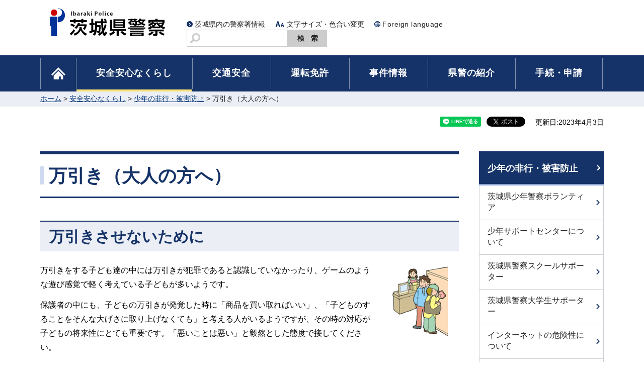

--- FILE ---
content_type: text/html
request_url: https://www.pref.ibaraki.jp/kenkei/a01_safety/youth/shoplift_p.html
body_size: 13399
content:
<?xml version="1.0" encoding="utf-8"?>
<!DOCTYPE html PUBLIC "-//W3C//DTD XHTML 1.0 Transitional//EN" "http://www.w3.org/TR/xhtml1/DTD/xhtml1-transitional.dtd">
<html xmlns="http://www.w3.org/1999/xhtml" lang="ja" xml:lang="ja">
<head>
<meta http-equiv="Content-Type" content="text/html; charset=utf-8">
<meta http-equiv="Content-Style-Type" content="text/css">
<meta http-equiv="Content-Script-Type" content="text/javascript">

<title>万引き（大人の方へ）／茨城県警察</title>


<meta name="author" content="茨城県警察">
<meta property="og:title" content="万引き（大人の方へ）">
<meta property="og:type" content="government">
<meta property="og:url" content="https://www.pref.ibaraki.jp/kenkei/a01_safety/youth/shoplift_p.html">
<meta property="og:image" content="https://www.pref.ibaraki.jp/shared/site_kenkei/images/sns/logo.jpg">
<meta property="og:site_name" content="茨城県警察">
<meta property="og:locale" content="ja_JP">
<meta property="og:description" content="">

<meta property="fb:app_id" content="113012669228474">

<meta name="viewport" content="width=device-width, maximum-scale=3.0">
<meta name="format-detection" content="telephone=no">
<link href="/shared/site_kenkei/style/default.css" rel="stylesheet" type="text/css" media="all">
<link href="/shared/site_kenkei/style/layout.css" rel="stylesheet" type="text/css" media="all">
<link href="/shared/templates/kenkei_free/style/edit.css" rel="stylesheet" type="text/css" media="all">
<link href="/shared/site_kenkei/style/smartphone.css" rel="stylesheet" media="only screen and (max-width : 480px)" type="text/css" class="mc_css">
<link href="/shared/templates/kenkei_free/style/edit_sp.css" rel="stylesheet" type="text/css" media="only screen and (max-width : 480px)" class="mc_css">
<link href="/shared/site_kenkei/images/favicon/favicon.ico" rel="shortcut icon" type="image/vnd.microsoft.icon">
<link href="/shared/site_kenkei/images/favicon/apple-touch-icon-precomposed.png" rel="apple-touch-icon-precomposed">
<script type="text/javascript" src="/shared/site_kenkei/js/jquery.js"></script>
<script type="text/javascript" src="/shared/site_kenkei/js/setting.js"></script>




<script type="text/javascript" src="/shared/site_kenkei/js/ga.js"></script>
</head>
<body class="format_free no_javascript custom_kenkei">
<script type="text/javascript" src="/shared/site_kenkei/js/init.js"></script>
<div id="tmp_wrapper">
<noscript>
<p>このサイトではJavaScriptを使用したコンテンツ・機能を提供しています。JavaScriptを有効にするとご利用いただけます。</p>
</noscript>
<p><a href="#tmp_honbun" class="skip">本文へスキップします。</a></p>

<div id="tmp_header">
<div class="container">
<div id="tmp_hlogo">
<p><a href="/kenkei/index.html"><span>茨城県警</span></a></p>
</div>
<div id="tmp_means">
<div id="tmp_mean_setting">
<p class="setting_link_site"><a href="/kenkei/station/index.html">茨城県内の警察署情報</a></p>
<p class="setting_fontsize"><a href="/ac.html">文字サイズ・色合い変更</a></p>
<p class="setting_language"><a href="/kenkei/foreign/index.html">Foreign language</a></p>
</div>
<div id="tmp_search">
<form id="tmp_gsearch" method="get" action="https://www.google.co.jp/search">
    <div class="wrap_sch_box">
    <p class="sch_ttl used_bg_img"><label for="tmp_query"><span>サイト内検索</span></label></p>
    <p class="sch_box"><input id="tmp_query" size="31" name="q"></p>
    </div>
    <div class="wrap_sch_box_btn">
    <p class="sch_btn"><input id="tmp_func_sch_btn" type="submit" name="btnG" value="検索"></p>
    <p id="tmp_search_hidden"><input type="hidden" name="hl" value="ja"> <input type="hidden" name="as_sitesearch" value="www.pref.ibaraki.jp/kenkei/"><input type="hidden" name="ie" value="UTF-8"><input type="hidden" name="oe" value="UTF-8"></p>
    </div>
</form>
</div>
</div>
<ul id="tmp_hnavi_s">
    <li id="tmp_hnavi_rmenu"><a href="javascript:void(0);" class="sma_menu_open"><span class="menu_icon">&nbsp;</span> <span class="menu_text">MENU</span> </a></li>
</ul>
</div>
</div>
<div id="tmp_sma_menu">
<div id="tmp_sma_rmenu" class="wrap_sma_sch">
<div id="tmp_sma_lnavi">
<div id="tmp_sma_lnavi_cnt"></div>
</div>
<div id="tmp_sma_navi">
<ul>
    <li><a href="/kenkei/station/index.html">各警察署</a> </li>
    <li><a href="/kenkei/a07_toiawase/index.html">各相談窓口</a> </li>
    <li><a href="/kenkei/a05_introduction/saiyo.html">採用案内</a> </li>
</ul>
</div>
<p class="close_btn"><a href="javascript:void(0);"><span>閉じる</span></a></p>
</div>
</div>


<div class="gnavi">
<div class="container">
<ul>
    <li class="glist_home"><a href="/kenkei/index.html"><span>home</span></a> </li>
    <li class="glist1"><a href="/kenkei/a01_safety/index.html">安全安心なくらし</a> </li>
    <li class="glist2"><a href="/kenkei/a02_traffic/index.html">交通安全</a> </li>
    <li class="glist3"><a href="/kenkei/a03_license/index.html">運転免許</a> </li>
    <li class="glist4"><a href="/kenkei/a04_jiken/index.html">事件情報</a> </li>
    <li class="glist5"><a href="/kenkei/a05_introduction/index.html">県警の紹介</a> </li>
    <li class="glist6"><a href="/kenkei/a06_shinsei/index.html">手続・申請</a> </li>
</ul>
</div>
</div>

<div id="tmp_pankuzu">
<div class="container">
<p><a href="/kenkei/index.html">ホーム</a> &gt; <a href="/kenkei/a01_safety/index.html">安全安心なくらし</a> &gt; <a href="/kenkei/a01_safety/youth/index.html">少年の非行・被害防止</a> &gt; 万引き（大人の方へ）</p>
</div>
</div>
<div id="tmp_wrap_custom_update">
<div class="container">
<div id="tmp_custom_update">

<div id="tmp_social_plugins">
<div class="social_media_btn line_btn">
<div style="DISPLAY: none" data-url="https://www.pref.ibaraki.jp/kenkei/a01_safety/youth/shoplift_p.html" data-type="share-a" data-lang="ja" class="line-it-button"></div>
<script src="https://d.line-scdn.net/r/web/social-plugin/js/thirdparty/loader.min.js" async="async" defer="defer"></script></div>
<div class="social_media_btn facebook_btn">
<div data-show-faces="false" data-width="120" data-layout="button_count" data-send="false" data-href="https://www.pref.ibaraki.jp/kenkei/a01_safety/youth/shoplift_p.html" class="fb-like"></div>
</div>
<script>(function(d, s, id) {
  var js, fjs = d.getElementsByTagName(s)[0];
  if (d.getElementById(id)) return;
  js = d.createElement(s); js.id = id;
  js.src = "//connect.facebook.net/ja_JP/sdk.js#xfbml=1&version=v2.8&appId=113012669228474";
  fjs.parentNode.insertBefore(js, fjs);
}(document, 'script', 'facebook-jssdk'));
</script>
<div class="social_media_btn twitter_btn"><a data-lang="ja" href="https://twitter.com/share" class="twitter-share-button">ツイート</a> <script>
!function(d,s,id){var js,fjs=d.getElementsByTagName(s)[0],p=/^http:/.test(d.location)?'http':'https';if(!d.getElementById(id)){js=d.createElement(s);js.id=id;js.src=p+'://platform.twitter.com/widgets.js';fjs.parentNode.insertBefore(js,fjs);}}(document, 'script', 'twitter-wjs');
</script></div>
</div>


<p id="tmp_update">更新日:2023年4月3日</p>

</div>
</div>
</div>
<div id="tmp_wrap_main" class="column_rnavi">
<div id="tmp_main">
<div class="container">
<div class="wrap_col_main">
<div class="col_main">
<p id="tmp_honbun" class="skip">ここから本文です。</p>
<div id="tmp_contents">
<h1>万引き（大人の方へ）</h1>
<h2>万引きさせないために</h2>
<p><img alt="" height="150" src="/kenkei/a01_safety/youth/images/manbiki_01.gif" width="150" class="float_rgt"></p>
<p>万引きをする子ども達の中には万引きが犯罪であると認識していなかったり、ゲームのような遊び感覚で軽く考えている子どもが多いようです。</p>
<p>保護者の中にも、子どもの万引きが発覚した時に「商品を買い取ればいい」、「子どものすることをそんな大げさに取り上げなくても」と考える人がいるようですが、その時の対応が子どもの将来性にとても重要です。「悪いことは悪い」と毅然とした態度で接してください。</p>
<p>そして子どものしたことは保護者の責任でもあります。保護者が問題から逃げることなく謝罪や対応をすることで、子どもに責任の取り方を示してください。</p>
<div class="outline">
			<ul>
				<li>万引きは犯罪であることをきちんと教えましょう。</li>
				<li>子どもと顔を合わせて話をするといった、親子のコミュニケーションを大切にしましょう。</li>
				<li>子どもの持ち物や友人関係に注意し、疑問や違和感、子どもからのサインを見落とさないようにしましょう。</li>
			</ul>
			</div>
<div class="pnavi">
<p class="ptop"><a href="#tmp_header">ページの先頭へ戻る</a></p>
</div>
<h2>関連情報</h2>
<ul>
	<li><a href="/kenkei/a01_safety/youth/phone_p.html">携帯電話</a>（安全安心なくらし &gt; 少年の非行・被害防止）</li>
	<li><a href="/kenkei/a01_safety/youth/midnight_p.html">深夜はいかい</a>（安全安心なくらし &gt; 少年の非行・被害防止）</li>
	<li><a href="/kenkei/a01_safety/youth/shoplift_p.html">万引き</a>（安全安心なくらし &gt; 少年の非行・被害防止）</li>
	<li><a href="/kenkei/a01_safety/youth/abuse.html">児童虐待から子どもを守ろう！</a>（安全安心なくらし &gt; 少年の非行・被害防止）</li>
</ul>
<div class="pnavi">
<p class="ptop"><a href="#tmp_header">ページの先頭へ戻る</a></p>
</div>
<table class="box_inquiry">
	<tbody>
		<tr>
			<td class="box_inquiry_ttl">
			<p>このページの内容についてのお問い合わせ先</p>
			</td>
		</tr>
		<tr>
			<td class="box_inquiry_cnt">
			<p>担当課：生活安全部人身安全少年課</p>
			<p>連絡先：029-301-0110</p>
			</td>
		</tr>
	</tbody>
</table>


</div>
</div>
</div>
<div class="wrap_col_rgt_navi">
<div class="col_rgt_navi">

<div id="tmp_lnavi">
<div id="tmp_lnavi_ttl">
<p><a href="/kenkei/a01_safety/youth/index.html">少年の非行・被害防止</a></p>
</div>
<div id="tmp_lnavi_cnt">
<ul>
<li><a href="/kenkei/a01_safety/youth/boyvolunteer.html">茨城県少年警察ボランティア</a></li>
<li><a href="/kenkei/a01_safety/youth/center.html">少年サポートセンターについて</a></li>
<li><a href="/kenkei/a01_safety/youth/schoolsupporter.html">茨城県警察スクールサポーター</a></li>
<li><a href="/kenkei/a01_safety/youth/daigakusupporter.html">茨城県警察大学生サポーター</a></li>
<li><a href="/kenkei/a01_safety/youth/internet.html">インターネットの危険性について</a></li>
<li><a href="/kenkei/a01_safety/youth/syonenhikohakusyo.html">少年非行白書</a></li>
<li><a href="/kenkei/a01_safety/youth/seminar.html">薬物乱用防止教室・非行防止教室のご案内</a></li>
<li><a href="/kenkei/a01_safety/youth/consult.html">少年相談コーナー</a></li>
<li><a href="/kenkei/a01_safety/youth/drug.html">薬物乱用って何だろう？</a></li>
<li><a href="/kenkei/a01_safety/youth/abuse.html">児童虐待から子どもを守ろう！</a></li>
<li><a href="/kenkei/a01_safety/youth/jidou_porno.html">NO!!児童ポルノ</a></li>
<li><a href="/kenkei/a01_safety/youth/midnight.html">深夜はいかい（少年の方へ）</a></li>
<li><a href="/kenkei/a01_safety/youth/midnight_p.html">深夜はいかい(大人の方へ)</a></li>
<li><a href="/kenkei/a01_safety/youth/phone_p.html">インターネットの危険性～フィルタリングをしっかりと！～</a></li>
<li><a href="/kenkei/a01_safety/youth/shakai.html">非行少年を生まない社会づくりの推進について</a></li>
<li><a href="/kenkei/a01_safety/youth/shoplift.html">万引きは犯罪です！（少年の方へ）</a></li>
<li><a href="/kenkei/a01_safety/youth/shoplift_p.html">万引き（大人の方へ）</a></li>
</ul>
</div>
</div>

</div>
</div>
</div>
</div>
</div>

<div id="tmp_footer">
<div class="footer_front">
<div class="container">
<div class="pnavi used_bg_img">
<p class="ptop"><a href="#tmp_header"><span>ページの先頭へ戻る</span></a></p>
</div>
</div>
</div>
<div class="footer_cnt">
<div class="footer_fnavi">
<div class="container">
<ul class="fnavi">
    <li><a href="/kenkei/station/index.html">茨城県内の警察署</a> </li>
    <li><a href="/kenkei/under/index.html">部門別インデックス</a> </li>
    <li><a href="/kenkei/under/link.html">リンク集</a> </li>
    <li><a href="/kenkei/under/copyright.html">著作権・リンク</a> </li>
    <li><a href="/kenkei/under/privatepolicy.html">プライバシーポリシー</a> </li>
    <li><a href="/kenkei/under/sitemap.html">サイトマップ</a> </li>
</ul>
</div>
</div>
<div class="footer_address">
<div class="container">
<address class="address_info">
<p class="address_heading">茨城県警察本部</p>
<p class="address_detail">〒310-8550 茨城県水戸市笠原町978-6</p>
<p class="address_tel">電話 <span>029-301-0110</span>(代表)</p>
</address>
</div>
</div>
</div>
<div class="wrap_copyright">
<div class="container">
<p lang="en" xml:lang="en" class="copyright">Ibaraki Prefectural Police Copy 2020 Allrights reserved.</p>
</div>
</div>
</div>

</div>
<script type="text/javascript" src="/shared/site_kenkei/js/function.js"></script>
<script type="text/javascript" src="/shared/site_kenkei/js/main.js"></script>
</body>
</html>


--- FILE ---
content_type: text/html
request_url: https://www.pref.ibaraki.jp/kenkei/rnavi.html?_=1769727538955
body_size: 4571
content:
<?xml version="1.0" encoding="utf-8"?>
<!DOCTYPE html PUBLIC "-//W3C//DTD XHTML 1.0 Transitional//EN" "http://www.w3.org/TR/xhtml1/DTD/xhtml1-transitional.dtd">
<html xmlns="http://www.w3.org/1999/xhtml" lang="ja" xml:lang="ja">
<head>
<meta http-equiv="Content-Type" content="text/html; charset=utf-8" />
<meta http-equiv="Content-Style-Type" content="text/css" />
<meta http-equiv="Content-Script-Type" content="text/javascript" />

<title>県警-共通ナビ管理／茨城県警察</title>

<meta name="robots" content="none, noimageindex, noarchive" />
<meta name="author" content="茨城県警察" />
<meta name="viewport" content="width=device-width, maximum-scale=3.0" />
<meta name="format-detection" content="telephone=no" />
<link href="/shared/site_kenkei/style/default.css" rel="stylesheet" type="text/css" media="all" />
<link href="/shared/site_kenkei/style/layout.css" rel="stylesheet" type="text/css" media="all" />
<link href="/shared/templates/kenkei_free/style/edit.css" rel="stylesheet" type="text/css" media="all" />
</head>
<body class="format_free no_javascript">
<div id="tmp_wrapper">
<div id="tmp_wrap_main" class="column_rnavi">
<div id="tmp_main">
<div style="float: none;" class="wrap_col_rgt_navi">
<div style="margin: 20px auto;" class="col_rgt_navi">

<div class="rnavi_idx_group">
<div class="social_icon">
<ul class="social_list_gp">
    <li class="youtube_social"><a href="/kenkei/under/youtube_policy.html"><img alt="" width="34" height="32" src="/shared/site_kenkei/images/rnavi/youtube_social.jpg" /></a> </li>
    <li class="twitter_social"><a href="/kenkei/under/twitter_policy.html"><img alt="" width="34" height="32" src="/shared/site_kenkei/images/rnavi/twitter_social.jpg" /></a> </li>
    <li class="line_social"><a href="/kenkei/under/linesaiyou_policy.html"><img alt="" width="34" height="32" src="/shared/site_kenkei/images/rnavi/line_social.jpg" /></a> </li>
</ul>
</div>
<div class="reception_desks">
<div class="part_title">
<p>各種受付窓口</p>
</div>
<div class="reception_desks_cnt">
<div class="reception_phone">
<p class="icon_phone"><img alt="" width="60" height="60" src="/shared/site_kenkei/images/rnavi/icon_phone.png" /></p>
<p class="txt_ttl"><a href="/kenkei/a07_toiawase/anshin_center.html">警察の相談ダイヤル#9110</a></p>
</div>
<div class="contact_police">
<ul>
    <li>
    <div class="police_cnt_list">
    <p class="station_img"><img alt="" width="98" height="89" src="/shared/site_kenkei/images/building_img.png" /></p>
    <p class="box_txt"><a href="/kenkei/station/index.html">各警察署</a></p>
    </div>
    </li>
    <li>
    <div class="police_cnt_list">
    <p class="consultation_img"><img alt="" width="130" height="82" src="/shared/site_kenkei/images/police_img.png" /> </p>
    <p class="box_txt"><a href="/kenkei/a07_toiawase/index.html">各相談窓口</a></p>
    </div>
    </li>
</ul>
</div>
</div>
</div>


<div class="service_info">
<div class="service_info_ttl">
<p>情報サービス</p>
</div>
<div class="service_info_cnt">
<ul>
<li><a href="/kenkei/a06_shinsei/lost_property/lost_property.html">
<span class="detail_img"><img src="/kenkei/images/icon_bag_1.png" alt="" width="38" height="30" /></span>
<span class="cnavi_txt">落とし物検索</span>
</a></li>
<li><a href="/kenkei/a01_safety/security/hibarimail.html">
<span class="detail_img"><img src="/kenkei/images/icon_mail_1.png" alt="" width="38" height="23" /></span>
<span class="cnavi_txt">ひばりくん防犯メール</span>
</a></li>
<li><a href="/kenkei/a06_shinsei/electronic/electronic.html">
<span class="detail_img"><img src="/kenkei/images/icon_note_1.png" alt="" width="26" height="24" /></span>
<span class="cnavi_txt">電子申請手続き</span>
</a></li>
</ul>
</div>
</div>


<div class="service_info">
<div class="service_info_ttl">
<p>地図で見る安全情報</p>
</div>
<div class="service_info_cnt">
<ul>
<li><a href="/kenkei/a01_safety/map/crime.html">
<span class="detail_img"><img src="/kenkei/images/icon_map_1.png" alt="" width="32" height="28" /></span>
<span class="cnavi_txt">犯罪マップ</span>
</a></li>
<li><a href="/kenkei/a01_safety/map/fushinsha.html">
<span class="detail_img_ver"><img src="/kenkei/images/icon_people_1.png" alt="" width="24" height="26" /></span>
<span class="cnavi_txt">不審者情報マップ</span>
</a></li>
<li><a href="/kenkei/a01_safety/map/traffic.html">
<span class="detail_img_ver"><img src="/kenkei/images/icon_car_1.png" alt="" width="27" height="30" /></span>
<span class="cnavi_txt">交通事故発生マップ</span>
</a></li>
</ul>
</div>
</div>

<div class="img_banner">
<p><a href="/kenkei/saiyo/ibarakipc_site/index.html"><span class="detail_img_ver"><img src="/kenkei/images/saiyo_pos.jpg" alt="令和7年採用" width="248" height="280" /></span>
</a></p>
</div>


</div>
</div>
</div>
</div>
</div>
</body>
</html>

--- FILE ---
content_type: text/css
request_url: https://www.pref.ibaraki.jp/shared/site_kenkei/style/layout.css
body_size: 50909
content:
@charset "utf-8";

/* ==================================================
Setting by CMS sheets
================================================== */
body,
input,
select,
textarea {
	font-family: "游ゴシック", YuGothic, "游ゴシック体", "ヒラギノ角ゴ Pro W3", "メイリオ", sans-serif;
}
body #tmp_contents p em {
	font-family: "ＭＳ ゴシック", "MS Gothic", "Osaka－等幅", Osaka-mono, monospace;
	font-size: 105%;
}
a:link {
	color: #003377;
}
body {
	font-size: 100%;
	font-weight: 500;
}
/* Styles
================================================== */
/* text */
.txt_red {
	color:#bf1111;	/* Setting by CMS sheets */
}
.txt_green {
	color:#006600; 	/* Setting by CMS sheets */
}
.txt_big {
	font-size: 130%;	/* Setting by CMS sheets */
}
.txt_small {
	font-size: 86%;	/* Setting by CMS sheets */
}
/* bgcolor */
td.bg_red,
th.bg_red {
	color: inherit;
	background-color: #fcecec;	/* Setting by CMS sheets */
}
td.bg_blue,
th.bg_blue {
	color: inherit;
	background-color: #ebf9fc;	/* Setting by CMS sheets */
}
td.bg_green,
th.bg_green {
	color: inherit;
	background-color: #d6f3cb;	/* Setting by CMS sheets */
}
td.bg_beige,
th.bg_beige {
	color: inherit;
	background-color: #fcf7e2;	/* Setting by CMS sheets */
}
td.bg_gray,
th.bg_gray {
	color: inherit;
	background-color: #e9e9e9;	/* Setting by CMS sheets */
}
td.bg_purple,
th.bg_purple {
	color: inherit;
	background-color: #ede9fa;	/* Setting by CMS sheets */
}
/* ▲▲▲▲▲▲▲▲▲▲▲▲▲▲▲▲▲▲▲▲▲▲▲▲▲ */
/* ==================================================
system
================================================== */
/* linkicon
============================== */
#tmp_main a.icon_pdf,
#tmp_main a.icon_word,
#tmp_main a.icon_excel {
	display:inline-block;
}
a.icon_pdf,
a.icon_word,
a.icon_excel {
	margin:0 3px;
	padding-left: 38px;
	text-indent:0 !important;
}
li a.icon_pdf,
li a.icon_word,
li a.icon_excel {
	background-position:0 0.5em;
}
a.icon_pdf {
	background:url(/shared/system/images/linkicon/icon_pdf.gif) no-repeat 0 0.5em;
}
a.icon_word {
	background:url(/shared/system/images/linkicon/icon_word.gif) no-repeat 0 0.5em;
}
a.icon_excel {
	background:url(/shared/system/images/linkicon/icon_excel.gif) no-repeat 0 0.5em;
}
/* ==================================================
Base-Layout
================================================== */
#tmp_wrapper {
	min-width: 1120px;
	margin: 0 auto;
	overflow: hidden;
}
.container {
	width: 1120px;
	margin: 0 auto;
	position: relative;
}
.column_rnavi .wrap_col_main{
	margin: 0 -288px 0 0;
    width: 100%;
    float: left;
}
.column_rnavi .col_main{
	margin: 0 288px 0 0;
}
.wrap_col_rgt_navi {
    float: right;
    position: relative;
}
.col_rgt_navi {
    width: 248px;
}
.col_main {
	padding-bottom:25px;
}
.format_free .wrap_col_rgt_navi{
    margin-bottom: 40px;
}
/* header
================================================== */
#tmp_header {
	padding: 15px 0 17px;
}
#tmp_hlogo {
	float: left;
	padding-left: 14px;
	width: 26%;
}
#tmp_hlogo a,
#tmp_hlogo h1,
#tmp_hlogo p {
	display: block;
	width: 240px;
	height: 60px;
	background: transparent url(/shared/site_kenkei/images/header/logo.png) left center no-repeat;
	-moz-background-size: 240px auto;
	-webkit-background-size: 240px auto;
	background-size: 240px auto;
}
#tmp_hlogo h1 span,
#tmp_hlogo p span {
	display: block;
	width: 240px;
	height: 60px;
	position: relative;
	z-index: -1;
	overflow: hidden;
	opacity: 0;
}
/* tmp_mean
================================================== */
#tmp_means {
	float: right;
	margin-top: 22px;
	width: 74%;
}
#tmp_search,
#tmp_mean_setting {
	display: inline-block;
	vertical-align: middle;
}
#tmp_mean_setting .setting_link_site,
#tmp_mean_setting .setting_fontsize,
#tmp_mean_setting .setting_language {
	float: left;
	margin-right: 20px;
	font-size: 87.5%;
}
#tmp_mean_setting .setting_link_site a,
#tmp_mean_setting .setting_fontsize a,
#tmp_mean_setting .setting_language a {
	position: relative;
	display: block;
	text-decoration: none;
	color: #222222;
}
#tmp_mean_setting .setting_link_site a:after,
#tmp_mean_setting .setting_fontsize a:after,
#tmp_mean_setting .setting_language a:after {
	position: absolute;
    bottom: 0;
    right: 0;
    margin: 0 auto;
    height: 1px;
    display: block;
    z-index: 1;
    content: '';
    background-color: #222222;
    transform-origin: right top;
    -webkit-transform-origin: right top;
    -moz-transform-origin: right top;
    transform: scale(0, 1);
    -webkit-transform: scale(0, 1);
    -moz-transform: scale(0, 1);
    transition: transform .3s;
    -webkit-transition: transform .3s;
    -moz-transition: transform .3s;
}
#tmp_mean_setting .setting_link_site a:after {
	left: 16px;
}
#tmp_mean_setting .setting_fontsize a:after {
	left: 23px;
}
#tmp_mean_setting .setting_language a:after {
	left: 16px;
}

#tmp_mean_setting .setting_link_site a:hover:after,
#tmp_mean_setting .setting_link_site a:focus:after,
#tmp_mean_setting .setting_link_site a:active:after,
#tmp_mean_setting .setting_fontsize a:hover:after,
#tmp_mean_setting .setting_fontsize a:focus:after,
#tmp_mean_setting .setting_fontsize a:active:after,
#tmp_mean_setting .setting_language a:hover:after,
#tmp_mean_setting .setting_language a:focus:after,
#tmp_mean_setting .setting_language a:active:after {
	transform-origin: left top;
	-webkit-transform-origin: left top;
	-moz-transform-origin: left top;
	transform: scale(1, 1);
	-webkit-transform: scale(1, 1);
	-moz-transform: scale(1, 1);
}
#tmp_mean_setting .setting_link_site a {
	padding-left: 16px;
	background: transparent url(/shared/site_kenkei/images/icon/icon_arrow_circle.png) no-repeat left 5px;
	background-size: 12px auto;
	-moz-background-size: 12px auto;
	-webkit-background-size: 12px auto;
}
#tmp_mean_setting .setting_fontsize a {
	padding-left: 23px;
	background: transparent url(/shared/site_kenkei/images/header/icon_fsize.png) no-repeat left 5px;
}
#tmp_mean_setting .setting_language a {
    padding-left: 16px;
	background: transparent url(/shared/site_kenkei/images/header/icon_flang.png) no-repeat left 5px;
    letter-spacing: 0.5px;
}
#tmp_search {
	position: relative;
	margin-right: 22px;
	font-size: 87.5%;
}
#tmp_search .wrap_sch_box_btn,
#tmp_search .wrap_sch_box {
	float: left;
}
#tmp_search .wrap_sch_box .sch_ttl {
	position: absolute;
    width: 20px;
    height: 20px;
    top: 7px;
    left: 7px;
}
#tmp_search .wrap_sch_box .sch_ttl label {
	display: block;
	width: 20px;
	height: 20px;
	margin-right: 9px;
	background: transparent url(/shared/site_kenkei/images/header/icon_search.png) no-repeat left center;
	cursor: pointer;
}
#tmp_search .wrap_sch_box .sch_ttl span {
	display: block;
	width: 20px;
	height: 20px;
}
#tmp_search .wrap_sch_box .sch_box input {
	display: block;
    width: 199px;
	height: 34px;
	padding: 5px 5px 5px 30px;
	border: 1px solid #cccccc;
	border-right: none;
}
.wrap_sch_box_btn #tmp_func_sch_btn {
	display: block;
	background-color: #cccccc;
	color: #222222;
	font-weight: bold;
	border: none;
	min-width: 80px;
	min-height: 34px;
	padding: 7px 5px 5px 21px;
	letter-spacing: 13px;
	text-align: center;
	cursor: pointer;
}
.wrap_sch_box_btn #tmp_func_sch_btn:hover,
.wrap_sch_box_btn #tmp_func_sch_btn:focus {
	background: #979090;
	color: #222222;
	-moz-transition: all 0.2s ease-out;
	-webkit-transition: all 0.2s ease-out;
	transition: all 0.2s ease-out;
}
/* gnavi
================================================== */
.gnavi {
	background-color: #153368;
	color: #ffffff;
	clear: both;
}
.gnavi ul {
	list-style: none;
}
.gnavi li {
	position: relative;
	float: left;
}
.gnavi .glist_home a {
	width: 71px;
	padding: 5px;
	background: #153368 url(/shared/site_kenkei/images/header/icon_home.png) no-repeat center center;
	-moz-background-size: 28px auto;
	-webkit-background-size: 28px auto;
	background-size: 28px auto;
	color: #ffffff;
}
.gnavi .glist_home a span {
	display:block;
	width: 61px;
	height:25px;
	position:relative;
	z-index:-1;
	overflow:hidden;
}
.gnavi a {
	position: relative;
    font-size: 112.5%;
    font-weight: bold;
    display: table-cell;
    text-align: center;
    text-decoration: none;
    width: auto;
    height: 72px;
    padding: 5px 40px;
    letter-spacing: 0.8px;
    background-color: #153368;
    color: #FFFFFF;
    vertical-align: middle;
}
.gnavi li:before,
.gnavi li:last-child:after {
	content: '';
	position: absolute;
	display: block;
	width: 1px;
	height: auto;
	top: 5px;
	bottom: 5px;
	background-color: #7e8fac;
	z-index: 1;
}
.gnavi li:before {
	left: 0;
}
.gnavi li:last-child:after {
	right: 0;
}
.gnavi a span {
	display: block;
}
.gnavi li.active a:after {
    transform-origin: left top;
    -webkit-transform-origin: left top;
    -moz-transform-origin: left top;
    transform: scale(1, 1);
    -webkit-transform: scale(1, 1);
    -moz-transform: scale(1, 1);
}
.gnavi a:after {
	position: absolute;
    bottom: 0;
    left: 1px;
    right: 1px;
    margin: 0 auto;
    height: 4px;
    display: block;
    z-index: 1;
    content: '';
    background-color: #f9e376;
    transform-origin: right top;
    -webkit-transform-origin: right top;
    -moz-transform-origin: right top;
    transform: scale(0, 1);
    -webkit-transform: scale(0, 1);
    -moz-transform: scale(0, 1);
    transition: transform .5s;
    -webkit-transition: transform .5s;
    -moz-transition: transform .5s;
}
.gnavi a:hover:after,
.gnavi a:focus:after {
	transform-origin: left top;
    -webkit-transform-origin: left top;
    -moz-transform-origin: left top;
    transform: scale(1, 1);
    -webkit-transform: scale(1, 1);
    -moz-transform: scale(1, 1);
}
/* pnavi
================================================== */
.ptop {
	text-align: right;
}
/* footer
================================================== */
#tmp_footer {
	position: relative;
	padding: 5px 0 0;
	border-top: 4px solid #153368;
}
#tmp_footer .container {
	position: relative;
}
/* pnavi */
#tmp_footer .pnavi {
    position: absolute;
	display: none;
	right: 50%;
    margin-right: -540px;
    bottom: -70px;
    z-index: 50;
    width: 60px;
	height: 60px;
}
.no_javascript #tmp_footer .pnavi {
    display: block;
}
#tmp_footer .pnavi .ptop a {
	display: block;
    width: 60px;
	height: 60px;
	border-radius: 50%;
	-webkit-border-radius: 50%;
	-moz-border-radius: 50%;
    text-indent: -1987em;
	background-color:#D4DEF1;
	background-color: rgba(207,218,240,.9);
	background-image:url(/shared/site_kenkei/images/footer/icon_pagetop.png);
	background-repeat:no-repeat;
	background-position:center center;
	-moz-transition: all 0.2s ease-out;
	-webkit-transition: all 0.2s ease-out;
	transition: all 0.2s ease-out;
}
#tmp_footer .pnavi .ptop a:hover,
#tmp_footer .pnavi .ptop a:focus {
	background-color:#2c4777;
	background-image:url(/shared/site_kenkei/images/footer/icon_pagetop_hover.png);
}
#tmp_footer .pnavi .ptop span {
    width: 60px;
	height: 60px;
	display:block;
	overflow:hidden;
	text-indent:100%;
	white-space:nowrap;
}
/* fnavi  */
.fnavi {
	padding: 9px 85px 8px 4px;
	color:inherit;
	list-style:none;
	border-bottom: 1px solid #ffffff;
}
.fnavi li {
    margin: 0 0px 0 0;
    padding-left: 16px;
    float: left;
}
.fnavi li:last-child {
	margin-right:0;
}
.fnavi li a {
	position: relative;
	font-size: 87.5%;
	color: #222222;
	text-decoration: none;
	background: transparent url(/shared/site_kenkei/images/icon/icon_arrow_circle.png) no-repeat 0 2px;
	background-size: 12px auto;
	-webkit-background-size: 12px auto;
	-moz-background-size: 12px auto;
	padding-left: 19px;
}
.fnavi li a:after {
	content: '';
	position: absolute;
	bottom: -1px;
    left: 19px;
    right: 0;
    margin: 0 auto;
    height: 1px;
    display: block;
    z-index: 1;
    content: '';
    background-color: #222222;
    transform-origin: right top;
    transform: scale(0, 1);
    transition: transform .3s;
}
.fnavi .active a:after,
.fnavi li a:hover:after,
.fnavi li a:focus:after,
.fnavi li a:active:after {
	transform-origin: left top;
    transform: scale(1, 1);
}
.footer_cnt {
	padding:0;
}
.footer_address {
	background-color: #153368;
	color: #ffffff;
}
.footer_cnt address {
	margin: 0 0 2px;
	font-style:normal;
	padding: 18px 20px 15px;
}
.footer_cnt .address_heading {
	font-size: 125%;
	font-weight: bold;
	margin-right: 10px;
	display: block;
}
.footer_cnt .address_detail {
	padding: 4px 0;
	display: block;
	font-size: 87.5%;
}
.footer_cnt .address_tel {
	font-size: 87.5%
}
.footer_cnt .address_tel span {
	font-size: 142.8%;
	font-weight: bold;
}
.wrap_copyright {
	font-size: 75%;
	background-color: #0f264d;
	color: #ffffff;
	text-align:center;
	padding: 2px 0;
}
/* ==================================================
lnavi
================================================== */
#tmp_lnavi {
	margin-bottom: 19px;
}
#tmp_lnavi_ttl {
	font-size: 112.5%;
	border-bottom: 3px solid #89a4d3;
}
#tmp_lnavi_ttl a{
	display: block;
	text-decoration: none;
	color: #FFFFFF;
	background: #153368 url(/shared/site_kenkei/images/icon/icon_arrow_white.png) no-repeat 97% center;
	-moz-background-size: 7px 10px;
	-webkit-background-size: 7px 10px;
	background-size: 7px 10px;
    padding: 20px 20px 17px 17px;
	font-weight: bold;
	-webkit-transition: 0.2s all;
	-moz-transition: 0.2s all;
	transition: 0.2s all;
}
#tmp_lnavi_ttl a:hover,
#tmp_lnavi_ttl a:focus{
	background-color: #3374ca;
}
#tmp_lnavi_cnt ul {
	list-style: none;
}
#tmp_lnavi_cnt ul li a{
	display: block;
	text-decoration: none;
	color: #222222;
	background: #FFFFFF url(/shared/site_kenkei/images/icon/icon_arrow_blue.png) 97% center no-repeat;
	padding: 11px 24px 13px 16px;
	border: 1px solid #cccfd5;
	border-top: none;
	word-break: break-all;
}
#tmp_lnavi_cnt ul li a:hover,
#tmp_lnavi_cnt ul li.active a,
#tmp_lnavi_cnt ul li a:focus{
	background-color: #ebeef5;
}
/* ==================================================
右ナビ管理
================================================== */
.rnavi_idx_group .social_icon{
	margin-bottom: 13px;
}
.rnavi_idx_group .social_list_gp{
	list-style: none;
	text-align: right;
}
.rnavi_idx_group .social_list_gp li{
	display: inline-block;
	margin-left: 11px;
}
.rnavi_idx_group .social_list_gp li a{
	display: block;
	width: 34px;
	height: 32px;
	-moz-transition: 0.2s all;
	-webkit-transition: 0.2s all;
	transition: 0.2s all;
}
.rnavi_idx_group .social_list_gp li a:hover,
.rnavi_idx_group .social_list_gp li a:focus{
	opacity: 0.7;
}
.rnavi_idx_group .social_list_gp .li a img{
	width: 100%;
	height: auto;
}
.rnavi_idx_group .part_title p{
	font-size: 125%;
	font-weight: bold;
	color: #153368;
	padding: 13px 0 4px 0;
	background: transparent url(/shared/site_kenkei/images/icon/border_ttl.png) no-repeat left top;
}
.rnavi_idx_group .part_content ul{
	list-style: none;
}
.rnavi_idx_group .part_content ul li a{
	display: block;
	padding: 0 0 0 0;
}
.column_rnavi .part_title p{
	font-size: 125%;
	font-weight: bold;
	color: #153368;
	padding: 13px 5px 4px 0;
	border-top: 1px solid #153368;
	background: transparent url(/shared/site_kenkei/images/icon/icon_border.png) no-repeat top left;
}

/* service_info
================================================== */
.service_info {
    border-top: 1px solid #153368;
	clear:both;
}
.service_info_ttl {
    padding-top: 13px;
    padding-bottom: 8px;
    background: transparent url(/shared/site_kenkei/images/icon/icon_border.png) no-repeat top left;
    font-size: 137.5%;
    font-weight: bold;
    color: #153368;
}
.service_info_cnt ul {
    list-style: none;
    margin: 0 0 40px;
}
.service_info_cnt ul li {
    position: relative;
	width: 100%;
    line-height: 1.17;
	margin:0 0 10px;
}
.service_info_cnt ul li span {
    padding: 5px 10px;
	display: table-cell;
	vertical-align:middle;
}
.service_info_cnt ul li .detail_img,
.service_info_cnt ul li .detail_img_ver {
	width: 52px;
	text-align:center;
}
.service_info_cnt ul li .cnavi_txt {
	padding-left:0;
	padding-right:0;
}
.service_info_cnt ul li a {
	display: table;
	width:100%;
	height:60px;
    text-decoration: none;
    color: #222222;
    background-color: #cfdaf0;
	box-shadow: 2px 2px 0 rgba(153,169,201,1);
	-webkit-box-shadow: 2px 2px 0 rgba(153,169,201,1);
	-moz-box-shadow: 2px 2px 0 rgba(153,169,201,1);
	-moz-transition: all 0.2s ease-out;
    -webkit-transition: all 0.2s ease-out;
    transition: all 0.2s ease-out;
}
.service_info_cnt ul li a.active,
.service_info_cnt ul li a:hover,
.service_info_cnt ul li a:focus {
	background-color: #e8effc;
	-moz-transition: all 0.2s ease-out;
    -webkit-transition: all 0.2s ease-out;
    transition: all 0.2s ease-out;
}
.format_top .service_info_cnt ul {
	margin:0 -4px 30px;
}
.format_top .service_info_cnt ul li {
	width:168px;
	float:left;
	margin:0 4px;
}
.format_top .service_info_cnt ul li span {
	height:70px;
}
.reception_desks{
	margin-bottom: 38px;
}
.reception_desks .part_title{
    margin-bottom: 5px;
}
.reception_desks_cnt .reception_phone{
	margin-bottom: 14px;
}
.reception_desks_cnt .reception_phone{
	-moz-box-shadow: 0px 2px 4px rgba(0, 0, 0, 0.10);
    -webkit-box-shadow: 0px 2px 4px rgba(0, 0, 0, 0.10);
	box-shadow: 0px 2px 4px rgba(0, 0, 0, 0.10);
	background-image: linear-gradient(#e2eafc, #ffffff);
	border: 1px solid  #153368;
	-moz-border-radius: 6px;
	-webkit-border-radius: 6px;
	border-radius: 6px;
	background-color: #ffffff;
	overflow: hidden;
}
.reception_desks_cnt .reception_phone a{
	display: block;
	width: 100%;
	text-decoration: none;
	color: #153368;
	background-color: transparent;
	font-weight: bold;
}
.reception_desks_cnt .reception_phone .icon_phone{
	display: table-cell;
	vertical-align: middle;
	width: 61px;
	height: 100%;
	background: #153368;
	color: #ffffff;
}
.reception_desks_cnt .reception_phone .txt_ttl{
	display: table-cell;
	vertical-align: middle;
    padding: 6px 5px 2px 16px;
}
.reception_desks_cnt .reception_phone.active a,
.reception_desks_cnt .reception_phone a:focus{
	text-decoration: underline;
}
.reception_desks_cnt .contact_police ul{
	list-style: none;
	margin: 0 -5px;
}
.reception_desks_cnt .contact_police ul li{
	width: 50%;
	float: left;
	padding:  0 5px;
}
.reception_desks_cnt .contact_police ul li a{
	display: block;
	text-decoration: none;
	text-align: center;
	color: #222222;
	padding: 4px 5px 2px 5px;
	background-color: #cfdaf0;
	-moz-transition: all 0.2s ease-out;
    -webkit-transition: all 0.2s ease-out;
    transition: all 0.2s ease-out;
}
.reception_desks_cnt .contact_police ul .police_cnt_list a:focus,
.reception_desks_cnt .contact_police ul .police_cnt_list.active a,
.reception_desks_cnt .contact_police ul .police_cnt_list.active a{
	background-color: #e8effc;
}
.reception_desks_cnt .contact_police .station_img,
.reception_desks_cnt .contact_police .consultation_img{
	display: block;
	height: 62px;
}
.reception_desks_cnt .contact_police .station_img,
.reception_desks_cnt .contact_police .consultation_img{
    padding: 8px 5px 5px 5px;
}
.reception_desks_cnt .contact_police ul li .station_img img{
	width: 51px;
	height: auto;
}
.reception_desks_cnt .contact_police ul li .consultation_img img{
	width: 73px;
	height: auto;    
}
.reception_desks_cnt .contact_police ul li img{
	display: block;
	margin: 0 auto;
}
.reception_desks_cnt .contact_police ul .police_cnt_list{
	border: 1px solid #cfdaf0;
	-moz-border-radius: 5px;
	-webkit-border-radius: 5px;
	border-radius: 5px;
	-moz-box-shadow: 0px 2px 4px rgba(0, 0, 0, 0.10);
    -webkit-box-shadow: 0px 2px 4px rgba(0, 0, 0, 0.10);
	box-shadow: 0px 2px 4px rgba(0, 0, 0, 0.10);
}
.column_rnavi .service_info_list li .service_info_block {
	height: 56px;
}
.column_rnavi .service_info_list li{
	display: block;
	float: none;
	width: 100%;
}
.column_rnavi .service_info_list li .service_info_img{
	width: 56px;
	height: 56px;
	text-align: center;
}
.column_rnavi .service_info_list li .service_info_url{
	height: 56px;
	padding: 5px 10px 5px 0;
}
.column_rnavi .service_info{
	margin-bottom: 40px;
}


/* img_banner
================================================== */
.column_rnavi .img_banner a {
	-moz-transition: all 0.2s;
	-webkit-transition: all 0.2s;
	transition: all 0.2s;
}
.column_rnavi .img_banner a img{
	width: 100%;
	height: auto;
}
.column_rnavi .img_banner a:focus,
.column_rnavi .img_banner a:hover{
	opacity: 0.7;
}
/* section_publicity_link
================================================== */
#tmp_publicity {
    margin-bottom: 65px;
}
.section_publicity_link {
	padding-top: 64px;
}
.section_publicity_link .container {
	padding: 0 20px;
}
.rel_link {
	margin-bottom: 44px;
}
.section_publicity_ttl p {
	padding-top: 12px;
	font-size: 137.5%;
	font-weight: bold;
	color: #153368;
	border-top: 1px solid #153368;
	background: #ffffff url(/shared/site_kenkei/images/icon/icon_border_l.png) no-repeat top left;
}
.rel_link_list ul {
	list-style: none;
	margin: 16px -10px;
}
.rel_link_list ul li {
	float: left;
	width: 20%;
	padding: 0 10px;
	margin-bottom: 20px;
}
.rel_link_list ul li a {
	display: block;
	border: 1px solid #153368;
	position: relative;
}
.rel_link_list ul li a:hover,
.rel_link_list ul li a:focus {
	border: 1px solid #2da8e1;
	-moz-transition: all 0.2s ease-out;
    -webkit-transition: all 0.2s ease-out;
    transition: all 0.2s ease-out;
}
.rel_link_list ul li a[href^="http:"]:after,
.rel_link_list ul li a[href^="https:"]:after {
	content: '';
	display: block;
	position: absolute;
	width: 17px;
	height: 17px;
	background: #153368 url(/shared/site_kenkei/images/icon/icon_ext.png) no-repeat center center;
	bottom: 0;
	right: 0;
	-moz-transition: all 0.2s ease-out;
    -webkit-transition: all 0.2s ease-out;
    transition: all 0.2s ease-out;
}
.rel_link_list ul li a[href^="http:"]:hover:after,
.rel_link_list ul li a[href^="http:"]:focus:after,
.rel_link_list ul li a[href^="https:"]:hover:after,
.rel_link_list ul li a[href^="https:"]:focus:after {
	background-color: #2da8e1;
}
/* banner_link
================================================== */
.banner_link {
	position: relative;
}
.banner_list ul {
    list-style: none;
    margin: 16px 0 0;
    padding: 22px 7px 16px 12px;
    background-color: #f0f0f0;
}
.banner_list ul li {
	float: left;
	width: 16.6%;
	padding: 0 10px;
}
.banner_list ul li a {
	display: block;
	border: 1px solid #f0f0f0;
	overflow: hidden;
    -moz-transition: all 0.2s ease-out;
    -webkit-transition: all 0.2s ease-out;
    transition: all 0.2s ease-out;
}
.banner_list ul li a img {
	max-width: 100%;
	height: auto;
}
.banner_list ul li a:hover,
.banner_list ul li a:focus,
.banner_list ul li a:active {
	border: 1px solid #2da8e1;
    -moz-transition: all 0.2s ease-out;
    -webkit-transition: all 0.2s ease-out;
    transition: all 0.2s ease-out;
}
.banner_func_link {
    position: absolute;
    top: 18px;
    right: 0px;
}
.banner_func_link ul{
	list-style: none;
	padding: 0;
	margin: 0;
}
.banner_func_link ul li{
	margin-left: 11px;
	display: inline-block;
}
.banner_func_link a {
	position: relative;
	padding-left: 20px;
    text-decoration: none;
    color: #222222;
    font-size: 87.5%;
    background: #ffffff url(/shared/site_kenkei/images/icon/icon_arrow_circle.png) no-repeat left center;
}
.banner_func_link a:after {
	position: absolute;
    bottom: 0;
    left: 20px;
    right: 0;
    margin: 0 auto;
    height: 1px;
    display: block;
    z-index: 1;
    content: '';
    background-color: #222222;
    transform-origin: right top;
    -webkit-transform-origin: right top;
    -moz-transform-origin: right top;
    transform: scale(0, 1);
    -webkit-transform: scale(0, 1);
    -moz-transform: scale(0, 1);
    transition: transform .3s;
    -webkit-transition: transform .3s;
    -moz-transition: transform .3s;
}
.banner_func_link .active a:after,
.banner_func_link a:hover:after,
.banner_func_link a:focus:after {
	transform-origin: left top;
    -webkit-transform-origin: left top;
    -moz-transform-origin: left top;
    transform: scale(1, 1);
    -webkit-transform: scale(1, 1);
    -moz-transform: scale(1, 1);
}
/* ==================================================
pankuzu
================================================== */
#tmp_pankuzu{
	font-size: 87.5%;
	background-color: #ebeef5;
	color: #222222;
	padding: 3px 0 5px 0;
	margin:0 0 20px;
}
#tmp_pankuzu a:hover,
#tmp_pankuzu a:focus{
	text-decoration: none;
}
.type_idx #tmp_pankuzu{
    margin-bottom: 40px;
}
/* ==================================================
custom update
================================================== */
#tmp_wrap_custom_update {
	margin:0 0 47px;
	clear:both;
}
#tmp_custom_update {
	float:right;
}
#tmp_wrap_custom_update #tmp_update {
	float: right;
	margin-left:10px;
	font-size:87.5%;
}
#tmp_social_plugins,
#tmp_social_plugins .social_media_btn {
	float: left;
	margin-left:10px;
}
#tmp_social_plugins .social_media_btn.facebook_btn > div > span {
	vertical-align:middle !important;
}
/* ==================================================
CMS-parts
================================================== */
/* col2
================================================== */
/* col2_cms */
table.col2 {
	width: 99%;
	border-collapse: collapse;
	border-spacing: 0;
}

table.col2 td.col2L,
table.col2 td.col2R {
	width: 50%;
	padding: 0;
	vertical-align: top;
	text-align: left;
}

table.col2 td.col2L {
	border-right: 20px solid #FFFFFF;
}

/* col2_pub */
div.col2 {
	width: 100%;
}

div.col2 div.col2L {
	display: table;
	width: 50%;
	margin-right: 0;
	float: left;
	padding-right: 10px;
}

div.col2 div.col2R {
	display: table;
	width: 50%;
	float: left;
	padding-left: 10px;
}

/* nestcol2 */
table.col2 table.col2 td.col2L {
	padding: 0;
}

div.col2 div.col2 div.col2L {
	width: 47.5%;
	margin-right: 4%;
}

div.col2 div.col2 div.col2R {
	width: 47.5%;
}

/* fixed_col2 */
div.fixed_col2 {
	width: 100%;
}

div.fixed_col2 div.fixed_col2L {
	display: table;
	width: 48.5%;
	margin-right: 2%;
	float: left;
}

div.fixed_col2 div.fixed_col2R {
	display: table;
	width: 48.5%;
	float: right;
}

/* col3
================================================== */
table.col3 {
	width: 99%;
	border-collapse: collapse;
	border-spacing: 0;
}

table.col3 td.col3L,
table.col3 td.col3M,
table.col3 td.col3R {
	width: 33.33%;
	padding: 0;
	vertical-align: top;
	text-align: left;
}

table.col3 td.col3L,
table.col3 td.col3M {
	border-right: 15px solid #FFFFFF;
}

div.col3 {
	width: 100%;
}

div.col3 div.col3L,
div.col3 div.col3M {
	display: table;
	width: 33.3%;
	margin-right: 0;
	float: left;
	padding-right: 20px;
}

div.col3 div.col3R {
	display: table;
	width: 33.3%;
	float: left;

}
/* plugin
================================================== */
.plugin {
	margin: 0 0 20px;
	padding:15px;
	border: 3px solid #f1f4f7;
	background-color: #ffffff;
	color: #222222;
	clear: both;
}
.plugin .plugin_img {
    margin: 3px 18px 0 0 !important;
    float: left;
}
.plugin p {
	margin: 0 !important;
}
.plugin p a {
	display: inline-block;
	color: #003d93;
	background-color: transparent;
}
.plugin p a:hover,
.plugin p a:focus,
.plugin p a:active {
	text-decoration: none;
}

/* ==================================================
used_bg_img
================================================== */
.used_bg_img a,
.used_bg_img span {
	display:block; /* Do not edit */
}
.used_bg_img span {
	position:relative; /* Do not edit */
	z-index:-1; /* Do not edit */
	overflow:hidden; /* Do not edit */
}

/* ==================================================
accessibility
================================================== */

/* model_change
================================================== */
#tmp_sma_navi,
.wrap_mc_pc,
.wrap_mc_sp,
.close_btn {
	display: none;
}

.disp_pc .wrap_mc_sp,
.disp_pc .wrap_mc_sp #tmp_switch_sp_style {
	display: block;
}

.disp_pc #tmp_switch_sp_style {
    text-align: center;
    min-height: 88px;
    background-color: #153368;
    text-decoration: none;
    color: #ffffff;
    font-size: 225%;
    padding: 10px;
}

.disp_pc #tmp_switch_sp_style span {
    position: relative;
}

.disp_pc #tmp_switch_sp_style span:before {
    content: "";
    display: inline-block;
    vertical-align: middle;
    margin-right: 15px;
    background: transparent url(/shared/site_kenkei/images/header/icon_swich_sp.png) no-repeat;
    width: 38px;
    height: 60px;
}

.disp_pc #tmp_hnavi_s,
.disp_pc #tmp_sma_lmenu,
.disp_pc #tmp_sma_rmenu {
	display: none;
}

/* ==================================================
accessibility style change:color
================================================== */
/* change_color commons
================================================== */
.color_blue #tmp_wrapper,
.color_blue #tmp_wrapper *,
.color_yellow #tmp_wrapper,
.color_yellow #tmp_wrapper *,
.color_black #tmp_wrapper,
.color_black #tmp_wrapper * {
	background-image: none !important;
	list-style-image: none !important;
}

.color_blue #tmp_wrapper span,
.color_yellow #tmp_wrapper span,
.color_black #tmp_wrapper span {
	z-index: auto !important;
}

.color_blue #tmp_event_cal_cnt .calendar .today,
.color_yellow #tmp_event_cal_cnt .calendar .today,
.color_black #tmp_event_cal_cnt .calendar .today {
	background-color: transparent !important;
}

.color_blue #tmp_wrap_main #tmp_cate_ttl h1,
.color_yellow #tmp_wrap_main #tmp_cate_ttl h1,
.color_black #tmp_wrap_main #tmp_cate_ttl h1 {
	padding: 0 !important;
	border: none !important;
}

/* headding */
.color_blue #tmp_wrap_main h1,
.color_blue #tmp_wrap_main h2,
.color_blue #tmp_wrap_main h3,
.color_blue #tmp_wrap_main h4,
.color_blue #tmp_wrap_main h5,
.color_blue #tmp_wrap_main h6,
.color_yellow #tmp_wrap_main h1,
.color_yellow #tmp_wrap_main h2,
.color_yellow #tmp_wrap_main h3,
.color_yellow #tmp_wrap_main h4,
.color_yellow #tmp_wrap_main h5,
.color_yellow #tmp_wrap_main h6,
.color_black #tmp_wrap_main h1,
.color_black #tmp_wrap_main h2,
.color_black #tmp_wrap_main h3,
.color_black #tmp_wrap_main h4,
.color_black #tmp_wrap_main h5,
.color_black #tmp_wrap_main h6 {
	padding: 5px !important;
	border: none !important;
}

.color_blue.format_top #tmp_wrap_main h1,
.color_blue.format_top #tmp_wrap_main h2,
.color_blue.format_top #tmp_wrap_main h3,
.color_blue.format_top #tmp_wrap_main h4,
.color_blue.format_top #tmp_wrap_main h5,
.color_blue.format_top #tmp_wrap_main h6,
.color_yellow.format_top #tmp_wrap_main h1,
.color_yellow.format_top #tmp_wrap_main h2,
.color_yellow.format_top #tmp_wrap_main h3,
.color_yellow.format_top #tmp_wrap_main h4,
.color_yellow.format_top #tmp_wrap_main h5,
.color_yellow.format_top #tmp_wrap_main h6,
.color_black.format_top #tmp_wrap_main h1,
.color_black.format_top #tmp_wrap_main h2,
.color_black.format_top #tmp_wrap_main h3,
.color_black.format_top #tmp_wrap_main h4,
.color_black.format_top #tmp_wrap_main h5,
.color_black.format_top #tmp_wrap_main h6 {
	border: none !important;
	padding: 0 !important;
}

/* icon */
.color_blue #tmp_wrap_main a.icon_pdf,
.color_blue #tmp_wrap_main a.icon_word,
.color_blue #tmp_wrap_main a.icon_excel,
.color_yellow #tmp_wrap_main a.icon_pdf,
.color_yellow #tmp_wrap_main a.icon_word,
.color_yellow #tmp_wrap_main a.icon_excel,
.color_black #tmp_wrap_main a.icon_pdf,
.color_black #tmp_wrap_main a.icon_word,
.color_black #tmp_wrap_main a.icon_excel {
	margin: 0 !important;
	padding: 0 !important;
}

/* used_bg_img */
.color_blue #tmp_wrapper .used_bg_img,
.color_yellow #tmp_wrapper .used_bg_img,
.color_black #tmp_wrapper .used_bg_img {
	width: auto !important;
	height: auto !important;
}

.color_blue #tmp_wrapper .used_bg_img a,
.color_yellow #tmp_wrapper .used_bg_img a,
.color_black #tmp_wrapper .used_bg_img a {
	width: auto !important;
	height: auto !important;
	text-decoration: underline !important;
}

.color_blue #tmp_wrapper .used_bg_img span,
.color_yellow #tmp_wrapper .used_bg_img span,
.color_black #tmp_wrapper .used_bg_img span {
	z-index: 1 !important;
	width: auto !important;
	height: auto !important;
	overflow:visible !important;
	text-indent:0 !important;
	white-space: normal !important;
}

/* for Firefox3.0 */
.color_blue #tmp_wrap_main caption,
.color_yellow #tmp_wrap_main caption,
.color_black #tmp_wrap_main caption {
	background-color: transparent !important;
}

/* for google box common */
#tmp_wrap_main #tmp_gmap_box button,
#tmp_wrap_main #tmp_gmap_box .gmnoprint *,
#tmp_wrap_main #tmp_gmap_box .gm-style-cc * {
	background-color: #FFFFFF !important;
}

/* bg:blue
/* text:yellow
/* link:white
================================================== */
.color_blue #tmp_wrapper,
.color_blue #tmp_wrapper * {
	color: #FFFF00 !important;
	background-color: #00008B !important;
	border-color: #FFFF00 !important;
}

.color_blue #tmp_wrapper a,
.color_blue #tmp_wrapper a span,
.color_blue #tmp_wrapper button,
.color_blue #tmp_wrapper .used_bg_img a span,
.color_blue #tmp_wrapper input[type="submit"],
.color_blue #tmp_wrapper input[type="button"],
.color_blue #tmp_wrapper input[type="reset"] {
	color: #FFFFFF !important;
	background-color: transparent !important;
}

.color_blue #tmp_wrap_main h1 {
	border: 3px solid yellow !important;
}

.color_blue #tmp_wrap_main h2 {
	border-bottom: 1px solid yellow !important;
	border-left: 3px solid yellow !important;
}

.color_blue #tmp_wrap_main h3 {
	border-left: 3px solid yellow !important;
}

/* for google box */
.color_blue #tmp_wrap_main #tmp_gmap_box,
.color_blue #tmp_wrap_main #tmp_gmap_box * {
	color: #000000 !important;
	border-color: yellow !important;
	list-style-image: none !important;
}

.color_blue #tmp_wrap_main #tmp_gmap_box a {
	color: #7777CC !important;
}

/* for IE 11 */
@media all and (-ms-high-contrast:none)
{
	*::-ms-backdrop,
	#tmp_mean_setting .setting_link_site a, 
	#tmp_mean_setting .setting_fontsize a, 
	#tmp_mean_setting .setting_language a {
		line-height: 1.9;
	} 
	*::-ms-backdrop,
	#tmp_mean_setting .setting_link_site a::after, 
	#tmp_mean_setting .setting_fontsize a::after, 
	#tmp_mean_setting .setting_language a::after {
		bottom: 5px;
	}
	*::-ms-backdrop,
	.wrap_sch_box_btn #tmp_func_sch_btn {
		padding: 8px 5px 4px 21px;
	}
	*::-ms-backdrop,
	.fnavi li a {
		background-position: 0 3px;
	}
	*::-ms-backdrop,
	.fnavi li a:after {
		bottom: 5px;
	}
	*::-ms-backdrop,
	.wrap_copyright {
		padding: 4px 0 0;
	}
}

/*  for Firefox */
@-moz-document url-prefix() {
	.wrap_sch_box_btn #tmp_func_sch_btn {
	  	padding-bottom: 4px;
	}
  }

/* bg:yellow
/* text:black
/* link:blue
================================================== */
.color_yellow #tmp_wrapper,
.color_yellow #tmp_wrapper * {
	color: #000000 !important;
	background-color: #FFFF00 !important;
	border-color: #000000 !important;
}

.color_yellow #tmp_wrapper a,
.color_yellow #tmp_wrapper a span,
.color_yellow #tmp_wrapper button,
.color_yellow #tmp_wrapper .used_bg_img a span,
.color_yellow #tmp_wrapper input[type="submit"],
.color_yellow #tmp_wrapper input[type="button"],
.color_yellow #tmp_wrapper input[type="reset"] {
	color: #0000FF !important;
	background-color: transparent !important;
}

.color_yellow #tmp_wrap_main h1 {
	border: 3px solid black !important;
}

.color_yellow #tmp_wrap_main h2 {
	border-bottom: 1px solid black !important;
	border-left: 3px solid black !important;
}

.color_yellow #tmp_wrap_main h3 {
	border-left: 3px solid black !important;
}

/* for google box */
.color_yellow #tmp_wrap_main #tmp_gmap_box,
.color_yellow #tmp_wrap_main #tmp_gmap_box * {
	color: #000000 !important;
	border-color: black !important;
	list-style-image: none !important;
}

.color_yellow #tmp_wrap_main #tmp_gmap_box a {
	color: #7777CC !important;
}

/* bg:black
/* text:yellow
/* link:white
================================================== */
.color_black #tmp_wrapper,
.color_black #tmp_wrapper * {
	color: #FFFF00 !important;
	background-color: #000000 !important;
	border-color: #FFFF00 !important;
}

.color_black #tmp_wrapper a,
.color_black #tmp_wrapper a span,
.color_black #tmp_wrapper button,
.color_black #tmp_wrapper .used_bg_img a span,
.color_black #tmp_wrapper input[type="submit"],
.color_black #tmp_wrapper input[type="button"],
.color_black #tmp_wrapper input[type="reset"] {
	color: #FFFFFF !important;
	background-color: transparent !important;
}

.color_black #tmp_wrap_main h1 {
	border: 3px solid yellow !important;
}

.color_black #tmp_wrap_main h2 {
	border-left: 3px solid yellow !important;
	border-bottom: 1px solid yellow !important;
}

.color_black #tmp_wrap_main h3 {
	border-left: 3px solid yellow !important;
}

/* for google box */
.color_black #tmp_wrap_main #tmp_gmap_box,
.color_black #tmp_wrap_main #tmp_gmap_box * {
	color: #000000 !important;
	border-color: yellow !important;
	list-style-image: none !important;
}

.color_black #tmp_wrap_main #tmp_gmap_box a {
	color: #7777CC !important;
}
/*====================================
 追加　
==================================== */
/* header */
.color_blue #tmp_wrapper #tmp_header {
    border-bottom:2px solid  #FFFF00 !important;
}
.color_yellow #tmp_wrapper #tmp_header {
    border-bottom:2px solid  #000000 !important;
}
.color_black #tmp_wrapper #tmp_header {
    border-bottom:2px solid  #FFFF00 !important;
}
.color_blue.model_pc #tmp_wrapper #tmp_hlogo a,
.color_yellow.model_pc #tmp_wrapper #tmp_hlogo a,
.color_black.model_pc #tmp_wrapper #tmp_hlogo a,
.color_blue.model_pc #tmp_wrapper #tmp_hlogo h1,
.color_yellow.model_pc #tmp_wrapper #tmp_hlogo h1,
.color_black.model_pc #tmp_wrapper #tmp_hlogo h1 {
	font-size: 100%;
	text-align: center;
	display: inline-block;
	line-height: 60px;
}
.color_blue #tmp_wrapper #tmp_hlogo h1,
.color_yellow #tmp_wrapper #tmp_hlogo h1,
.color_black #tmp_wrapper #tmp_hlogo h1 {
	font-size: 100%;
}
.color_blue #tmp_wrapper #tmp_hlogo h1 span, 
.color_yellow #tmp_wrapper #tmp_hlogo h1 span, 
.color_black #tmp_wrapper #tmp_hlogo h1 span,
.color_blue #tmp_wrapper #tmp_hlogo p span, 
.color_yellow #tmp_wrapper #tmp_hlogo p span, 
.color_black #tmp_wrapper #tmp_hlogo p span{
    opacity: 1 !important;
}
/* spmenu_open */
.color_blue .spmenu_open::before {
    background-color: #00008B !important;
}
.color_yellow .spmenu_open::before {
    background-color: #FFFF00 !important;
}
.color_black .spmenu_open::before {
    background-color: #000000 !important;
}
/* 検索フォーム */
.color_blue #tmp_wrapper #tmp_search .wrap_sch_box label,
.color_yellow #tmp_wrapper #tmp_search .wrap_sch_box label,
.color_black #tmp_wrapper #tmp_search .wrap_sch_box label{
    position: relative !important;
	z-index: -1 !important;
	overflow: hidden !important;
}
.color_blue .wrap_sch_box_btn #tmp_func_sch_btn,
.color_yellow .wrap_sch_box_btn #tmp_func_sch_btn,
.color_black .wrap_sch_box_btn #tmp_func_sch_btn {
	padding: 2px 5px 3px 21px;
}
.color_blue #tmp_search .wrap_sch_box,
.color_yellow #tmp_search .wrap_sch_box,
.color_black #tmp_search .wrap_sch_box {
    padding-right: 82px;
    margin-right: -90px;
}
/* メインビジュアル */
.color_blue #tmp_wrapper .slick-dots .slick-active a {
    background-color: #FFFF00 !important;
	border: none !important;
}
.color_yellow #tmp_wrapper .slick-dots .slick-active a {
    background-color: #000000 !important;
	border: none !important;
}
.color_black #tmp_wrapper .slick-dots .slick-active a {
    background-color: #FFFF00 !important;
	border: none !important;
}
.color_blue.spmenu_open #tmp_sma_menu,
.color_blue #tmp_hnavi_s li,
.color_blue.model_sp .setting_link_site a,
.color_blue .wrap_sch_box_btn #tmp_func_sch_btn,
.color_blue #tmp_sma_menu .close_btn,
.color_blue .wrap_mc_pc #tmp_switch_pc_style,
.color_blue .wrap_mc_sp #tmp_switch_sp_style,
.color_blue #tmp_wrapper #tmp_lnavi #tmp_lnavi_cnt,
.color_blue #tmp_wrapper #tmp_contents .box_inquiry_ttl,
.color_blue #tmp_wrapper .service_info_cnt ul li a,
.color_blue #tmp_wrapper .section_pickup .pickup_cnt a,
.color_blue #tmp_wrapper .infor_ibaraki_police .ibaraki_police_list li a,
.color_blue #tmp_wrapper .ibaraki_police_social li a,
.color_blue #tmp_wrapper .police_info_list li.police_info_item a,
.color_blue #tmp_wrapper #tmp_infor_tab .infor_tab.active .tab_infor_cnt,
.color_blue #tmp_wrapper #tmp_infor_tab .infor_tab.active .tab_infor_ttl,
.color_blue #tmp_wrapper .section_news .container,
.color_blue #tmp_wrapper .section_topic_url a,
.color_blue #tmp_wrapper .service_slide .slick-dots li a {
    border: 1px solid #FFFF00 !important;
}
.color_yellow.spmenu_open #tmp_sma_menu,
.color_yellow #tmp_hnavi_s li,
.color_yellow.model_sp .setting_link_site a,
.color_yellow .wrap_sch_box_btn #tmp_func_sch_btn,
.color_yellow #tmp_sma_menu .close_btn,
.color_yellow .wrap_mc_pc #tmp_switch_pc_style,
.color_yellow .wrap_mc_sp #tmp_switch_sp_style,
.color_yellow #tmp_wrapper #tmp_lnavi #tmp_lnavi_cnt,
.color_yellow #tmp_wrapper #tmp_contents .box_inquiry_ttl,
.color_yellow #tmp_wrapper .service_info_cnt ul li a,
.color_yellow #tmp_wrapper .section_pickup .pickup_cnt a,
.color_yellow #tmp_wrapper .infor_ibaraki_police .ibaraki_police_list li a,
.color_yellow #tmp_wrapper .ibaraki_police_social li a,
.color_yellow #tmp_wrapper .police_info_list li.police_info_item a,
.color_yellow #tmp_wrapper #tmp_infor_tab .infor_tab.active .tab_infor_cnt,
.color_yellow #tmp_wrapper #tmp_infor_tab .infor_tab.active .tab_infor_ttl,
.color_yellow #tmp_wrapper .section_news .container,
.color_yellow #tmp_wrapper .section_topic_url a,
.color_yellow #tmp_wrapper .service_slide .slick-dots li a {
    border: 1px solid #000000 !important;
}
.color_black.spmenu_open #tmp_sma_menu,
.color_black #tmp_hnavi_s li,
.color_black.model_sp .setting_link_site a,
.color_black .wrap_sch_box_btn #tmp_func_sch_btn,
.color_black #tmp_sma_menu .close_btn,
.color_black .wrap_mc_pc #tmp_switch_pc_style,
.color_black .wrap_mc_sp #tmp_switch_sp_style,
.color_black #tmp_wrapper #tmp_lnavi #tmp_lnavi_cnt,
.color_black #tmp_wrapper #tmp_contents .box_inquiry_ttl,
.color_black #tmp_wrapper .service_info_cnt ul li a,
.color_black #tmp_wrapper .section_pickup .pickup_cnt a,
.color_black #tmp_wrapper .infor_ibaraki_police .ibaraki_police_list li a,
.color_black #tmp_wrapper .ibaraki_police_social li a,
.color_black #tmp_wrapper .police_info_list li.police_info_item a,
.color_black #tmp_wrapper #tmp_infor_tab .infor_tab.active .tab_infor_cnt,
.color_black #tmp_wrapper #tmp_infor_tab .infor_tab.active .tab_infor_ttl,
.color_black #tmp_wrapper .section_news .container,
.color_black #tmp_wrapper .section_topic_url a,
.color_black #tmp_wrapper .service_slide .slick-dots li a {
    border: 1px solid #FFFF00 !important;
}
.color_blue.model_pc #tmp_wrapper .section_news .container .section_news_list {
	border-left: 1px solid #FFFF00 !important;
}
.color_yellow.model_pc #tmp_wrapper .section_news .container .section_news_list {
	border-left: 1px solid #000000 !important;
}
.color_black.model_pc #tmp_wrapper .section_news .container .section_news_list {
	border-left: 1px solid #FFFF00 !important;
}
.color_blue.model_sp #tmp_wrapper .section_news .container .section_news_list {
	border-top: 1px solid #FFFF00 !important;
}
.color_yellow.model_sp #tmp_wrapper .section_news .container .section_news_list {
	border-top: 1px solid #000000 !important;
}
.color_black.model_sp #tmp_wrapper .section_news .container .section_news_list {
	border-top: 1px solid #FFFF00 !important;
}
.color_blue #tmp_lnavi #tmp_lnavi_ttl {
	border-top: 2px solid #FFFF00 !important;
    border-bottom: 2px solid #FFFF00 !important;
}
.color_yellow #tmp_lnavi #tmp_lnavi_ttl {
	border-top: 2px solid #000000 !important;
    border-bottom: 2px solid #000000 !important;
}
.color_black #tmp_lnavi #tmp_lnavi_ttl {
	border-top: 2px solid #FFFF00 !important;
    border-bottom: 2px solid #FFFF00 !important;
}
.color_blue #tmp_wrapper .service_info_cnt ul li a,
.color_blue #tmp_wrapper #tmp_cate_ttl h1,
.color_blue #tmp_wrapper #tmp_cate_ttl .sttl,
.color_yellow #tmp_wrapper .service_info_cnt ul li a,
.color_yellow #tmp_wrapper #tmp_cate_ttl h1,
.color_yellow #tmp_wrapper #tmp_cate_ttl .sttl,
.color_black #tmp_wrapper .service_info_cnt ul li a,
.color_black #tmp_wrapper #tmp_cate_ttl h1,
.color_black #tmp_wrapper #tmp_cate_ttl .sttl,
.color_blue #tmp_wrapper .section_pickup .pickup_cnt a,
.color_yellow #tmp_wrapper .section_pickup .pickup_cnt a,
.color_black #tmp_wrapper .section_pickup .pickup_cnt a,
.color_blue #tmp_wrapper .infor_ibaraki_police .ibaraki_police_list li a,
.color_yellow #tmp_wrapper .infor_ibaraki_police .ibaraki_police_list li a,
.color_black #tmp_wrapper .infor_ibaraki_police .ibaraki_police_list li a,
.color_blue #tmp_wrapper .ibaraki_police_social li a,
.color_yellow #tmp_wrapper .ibaraki_police_social li a,
.color_black #tmp_wrapper .ibaraki_police_social li a,
.color_blue #tmp_wrapper .police_info_list li.police_info_item a,
.color_yellow #tmp_wrapper .police_info_list li.police_info_item a,
.color_black #tmp_wrapper .police_info_list li.police_info_item a,
.color_blue #tmp_wrapper .various_desk_list li .desk_block,
.color_yellow #tmp_wrapper .various_desk_list li .desk_block,
.color_black #tmp_wrapper .various_desk_list li .desk_block,
.color_blue #tmp_wrapper .section_topic_url a,
.color_yellow #tmp_wrapper .section_topic_url a,
.color_black #tmp_wrapper .section_topic_url a {
	-webkit-box-shadow: none;
	-moz-box-shadow: none;
	box-shadow: none;
	text-shadow: unset !important;
	-webkit-text-shadow: unset !important;
	-moz-text-shadow: unset !important;
}
.color_blue #tmp_wrapper .gnavi li::before,
.color_blue #tmp_wrapper .gnavi li:last-child::after {
    background-color: #FFFF00 !important;
}
.color_yellow #tmp_wrapper .gnavi li::before,
.color_yellow #tmp_wrapper .gnavi li:last-child::after {
    background-color: #000000 !important;
}
.color_black #tmp_wrapper .gnavi li::before,
.color_black #tmp_wrapper .gnavi li:last-child::after {
    background-color: #FFFF00 !important;
}
.color_blue #tmp_wrapper .police_info_list li .police_info_url::before,
.color_black #tmp_wrapper .police_info_list li .police_info_url::before,
.color_yellow #tmp_wrapper .police_info_list li .police_info_url::before {
	background-color: transparent !important;
}
/* グローナビのアクティブ */
.color_blue #tmp_wrapper .gnavi li.active a::after,
.color_yellow #tmp_wrapper .gnavi li.active a::after,
.color_black #tmp_wrapper .gnavi li.active a::after{
	background-color:transparent !important;
}

.color_blue #tmp_wrapper .gnavi ul li.active a,
.color_blue #tmp_wrapper .gnavi ul li.active a span,
.color_blue #tmp_wrapper #tmp_lnavi_cnt ul li.active a {
    color:#00008B !important;
    background-color:#FFFF00 !important;
}
.color_yellow #tmp_wrapper .gnavi ul li.active a,
.color_yellow #tmp_wrapper .gnavi ul li.active a span,
.color_yellow #tmp_wrapper #tmp_lnavi_cnt ul li.active a {
	color:#FFFF00 !important;
	background-color:#000000 !important;
}
.color_black #tmp_wrapper .gnavi ul li.active a,
.color_black #tmp_wrapper .gnavi ul li.active a span,
.color_black #tmp_wrapper #tmp_lnavi_cnt ul li.active a {
	color:#000000 !important;
	background-color:#FFFF00 !important;
}
/* ==================================================
accessibility style change:font-size
================================================== */
/* small
================================================== */
.fsize_small {
	font-size: 75% !important;
}
/* big
================================================== */
.fsize_big {
	font-size: 125% !important;
}
.fsize_big.model_sp #tmp_hnavi_s li a{
	font-size: 40% !important;
}
.fsize_big #tmp_infor_tab .infor_tab .tab_infor_ttl{
	font-size: 111% !important;
}
.fsize_big.model_sp #tmp_hlogo h1 span, 
.fsize_big.model_sp #tmp_hlogo p span,
.fsize_big .gnavi .glist_home a span {
	width:auto !important;
	height:auto !important;
}
.fsize_big #tmp_sma_menu .wrap_sch_box_btn #tmp_func_sch_btn {
	font-size: 75% !important;
}
/* biggest(doubled)
================================================== */
.fsize_big2 {
	font-size: 175% !important;
}
.fsize_big2.model_sp #tmp_hnavi_s li a{
	font-size: 28.6% !important;
}
.fsize_big2 #tmp_infor_tab .infor_tab .tab_infor_ttl{
	font-size: 78.6% !important;
}
.fsize_big2.model_sp #tmp_hlogo h1 span, 
.fsize_big2.model_sp #tmp_hlogo p span,
.fsize_big2 .gnavi .glist_home a span {
	width:auto !important;
	height:auto !important;
}
.fsize_big2 #tmp_sma_menu .wrap_sch_box_btn #tmp_func_sch_btn {
	font-size: 53.6% !important;
}
/* ==================================================
clearfix
================================================== */
/* for modern browser */
.container:after,
.reception_desks_cnt .contact_police ul:after,
#tmp_header:after,
#tmp_hnavi:after,
.gnavi:after,
.gnavi ul:after,
#tmp_main:after,
#tmp_main_menu:after,
#tmp_main:after,
#tmp_lnavi:after,
#tmp_lnavi_ttl:after,
#tmp_lnavi_cnt:after,
#tmp_event_cal:after,
#tmp_event_cal_ttl:after,
#tmp_event_cal_cnt .cal_navi:after,
#tmp_wrap_custom_update:after,
#tmp_custom_update:after,
#tmp_social_plugins:after,
.plugin:after,
.pnavi:after,
#tmp_inquiry:after,
#tmp_inquiry_ttl:after,
#tmp_inquiry_cnt:after,
#tmp_feedback:after,
#tmp_feedback_ttl:after,
#tmp_feedback_cnt:after,
#tmp_feedback_cnt fieldset:after,
#tmp_publicity_cnt:after,
#tmp_footer:after,
.fnavi:after,
.footer_cnt:after,
div.col2:after,
div.fixed_col2:after,
div.col3:after,
.box_faq:after,
.box_faq_ttl:after,
.box_faq_cnt:after,
.rel_link_list ul:after,
.service_info_cnt ul:after,
.banner_list ul:after {
	content: "";
	/* Do not edit */
	display: table;
	/* Do not edit */
	clear: both;
	/* Do not edit */
}




--- FILE ---
content_type: text/css
request_url: https://www.pref.ibaraki.jp/shared/templates/kenkei_free/style/edit.css
body_size: 20693
content:
@charset "utf-8";

/* ==================================================
Required to CMS-8341
================================================== */
#tmp_contents h1 {
	margin:0 0 0.8em;
	clear:both; /* Do not edit */
	font-size: 225%;
    padding: 14px 10px 13px 17px;
	border-top: 6px solid #153368;
	border-bottom: 3px solid #153368;
	color: #153368;
	background: transparent url(/shared/templates/kenkei_free/images/icon_h1.png) left 24px no-repeat;
}
#tmp_contents h2,
#tmp_contents h3,
#tmp_contents h4,
#tmp_contents h5,
#tmp_contents h6 {
	margin:1.5em 0 0.8em;
	clear:both; /* Do not edit */
}
#tmp_contents h2{
	font-size: 187.5%;
	color: #153368;
	background-color: #ebeef5;
	border-top: 2px solid #153368;
	padding: 6px 10px 5px 18px;
}
#tmp_contents h3{
	color: #153368;
	font-size: 162.5%;
	background: transparent url(/shared/templates/kenkei_free/images/icon_h3.png) left top no-repeat;
	padding: 14px 10px 0 0;
}
#tmp_contents h4{
	color: #153368;
	font-size: 137.5%;
    padding: 6px 10px 4px 19px;
	background: #ebeef5 url(/shared/templates/kenkei_free/images/icon_h4.png) left 12px no-repeat;
}
#tmp_contents h5{
	color: #153368;
	padding: 6px 10px 4px 19px;
	background: transparent url(/shared/templates/kenkei_free/images/icon_h5.png) left 12px no-repeat;
	font-size: 125%;
}
#tmp_contents h6{
	color: #153368;
	font-size: 112.5%;
}
#tmp_contents table {
	word-break: break-all;
}
#tmp_contents p {
	margin:0 0 0.8em 0; /* Do not edit */
	line-height: 1.8;
}
#tmp_contents ul {
	margin:0 0 1em 3.2em; /* Do not edit */
	list-style-image: url(/shared/templates/kenkei_free/images/list_icon.gif); /* Do not edit */
}
#tmp_contents ol {
	margin:0 0 1em 3.2em; /* Do not edit */
	list-style-image:none; /* Do not edit */
}
#tmp_contents ul li,
#tmp_contents ol li {
	margin:0 0 0.5em; /* Do not edit */
}
#tmp_contents ul ul,
#tmp_contents ul ol,
#tmp_contents ol ul,
#tmp_contents ol ol {
	margin:0.3em 0 0 1.5em; /* Do not edit */
}
#tmp_contents ol li a,
#tmp_contents ul li a{
	color: #204d9d;
}
#tmp_contents ol li a:hover,
#tmp_contents ol li a:focus,
#tmp_contents ul li a:hover,
#tmp_contents ul li a:focus{
	text-decoration: none;
}
#tmp_contents hr {
	height:1px; /* Do not edit */
	color:#CCCCCC; /* Do not edit */
	background-color:#CCCCCC; /* Do not edit */
	border:none; /* Do not edit */
	clear:both; /* Do not edit */
}
/* ==================================================
parts
================================================== */
/* img_cap
================================================== */
table.img_cap {
	margin:0 0 0.3em;
	border-collapse:collapse;
	border-spacing:0;
}
table.img_cap td {
	padding:0;
}
div.img_cap {
	margin:0 0 0.3em;
}
div.img_cap img {
	margin:0 !important;
}
/* outline
================================================== */
#tmp_contents .outline {
	margin:0 0 40px; /* Do not edit */
	clear:both; /* Do not edit */
	background-color: #ebeef5;	
}
#tmp_contents table.outline {
	width:100%; /* Do not edit */
	border-collapse:collapse; /* Do not edit */
	border-spacing:0; /* Do not edit */
}
#tmp_contents table.outline td {
	padding: 13px 21px 0;
	color:#222222;
	background-color: #ebeef5;	
	border: none;
}
#tmp_contents div.outline {
	padding: 13px 21px 0;
	color:#222222;
	background-color: #ebeef5;	
}
#tmp_contents .outline ul {
	margin-left:24px; /* Do not edit */
}
#tmp_contents .outline ol {
	margin-left:24px; /* Do not edit */
}
#tmp_contents .outline ul ul,
#tmp_contents .outline ul ol,
#tmp_contents .outline ol ul,
#tmp_contents .outline ol ol {
	margin:0.3em 0 0 24px; /* Do not edit */
}
/* box_btn
================================================== */
#tmp_contents ul.box_btn {
	margin:0 0 40px; /* Do not edit */
	padding:0;
	list-style:none;
	list-style-image:none;
}
#tmp_contents ul.box_btn li {
	margin:0 0 20px;
	font-size: 112.5%;
}
#tmp_contents ul.box_btn li a{
	position: relative;
	display: block;
	color: #153368;
	font-weight: bold;
	text-decoration: none;
	padding: 18px 20px 17px 15px;
	background:#cfdaf0 url(/shared/templates/kenkei_free/images/border_link.png) no-repeat 0 21px;
	-moz-box-shadow: 0px 2px 4px rgba(0, 0, 0, 0.10);
	-webkit-box-shadow: 0px 2px 4px rgba(0, 0, 0, 0.10);
	box-shadow: 0px 2px 4px rgba(0, 0, 0, 0.10);
}
#tmp_contents ul.box_btn li a:after{
	content: "";
	position: absolute;
    right: 7px;
    top: 25px;
	width: 7px;
	height: 10px;
	background: transparent url(/shared/templates/kenkei_free/images/arrow_blue.png) no-repeat

}
#tmp_contents ul.box_btn li a:hover,
#tmp_contents ul.box_btn li a:focus{
	background-color: #e8effc;
}
/* box_info
================================================== */
#tmp_contents .box_info {
	margin:0 0 40px; /* Do not edit */
	border-top: 2px solid #153368;
	border-bottom: 2px solid #153368;
	clear:both; /* Do not edit */
}
#tmp_contents table.box_info {
	width:100%; /* Do not edit */
	border-collapse:collapse; /* Do not edit */
	border-spacing:0; /* Do not edit */
}
#tmp_contents .box_info .box_info_ttl {
    padding: 5px 15px 4px;
	font-weight:bold;
	background-color:#ebeef5;
	font-size: 137.5%;
	color: #153368;
}
#tmp_contents .box_info .box_info_ttl p {
	margin-bottom:0; /* Do not edit */
}
#tmp_contents .box_info .box_info_cnt {
	padding:10px 10px 0;
}
#tmp_contents .box_info ul {
	margin-bottom:0.8em; /* Do not edit */
	margin-left:24px; /* Do not edit */
}
#tmp_contents .box_info ol {
	margin-bottom:0.8em; /* Do not edit */
	margin-left:24px; /* Do not edit */
}
#tmp_contents .box_info ul ul,
#tmp_contents .box_info ul ol,
#tmp_contents .box_info ol ul,
#tmp_contents .box_info ol ol {
	margin:0.3em 0 0 24px; /* Do not edit */
}
/* box_link
================================================== */
#tmp_contents .box_link {
	margin:0 0 40px; /* Do not edit */
	border-top: 2px solid #153368;
	border-bottom: 2px solid #153368;
	clear:both; /* Do not edit */
}
#tmp_contents table.box_link {
	width:100%; /* Do not edit */
	border-collapse:collapse; /* Do not edit */
	border-spacing:0; /* Do not edit */
}
#tmp_contents .box_link .box_link_ttl {
    padding: 5px 15px 4px;
	font-weight:bold;
	background-color:#ebeef5;
	font-size: 137.5%;
	color: #153368;
}
#tmp_contents .box_link .box_link_ttl p {
	margin-bottom:0; /* Do not edit */
}
#tmp_contents .box_link .box_link_cnt {
	padding:20px 10px 2px;
}
#tmp_contents .box_link .box_link_cnt li{
	margin-bottom: 18px;
}
#tmp_contents .box_link ul {
	margin-bottom:0.8em; /* Do not edit */
	margin-left:24px; /* Do not edit */
}
#tmp_contents .box_link ol {
	margin-bottom:0.8em; /* Do not edit */
	margin-left:24px; /* Do not edit */
}
#tmp_contents .box_link ul ul,
#tmp_contents .box_link ul ol,
#tmp_contents .box_link ol ul,
#tmp_contents .box_link ol ol {
	margin:0.3em 0 0 24px; /* Do not edit */
}
/* box_menu
================================================== */
#tmp_contents .box_menu {
	margin:0 0 40px; /* Do not edit */
	border:1px solid #cfdaf0;
	clear:both; /* Do not edit */
	-moz-box-shadow: 0px 2px 4px rgba(0, 0, 0, 0.10);
	-webkit-box-shadow: 0px 2px 4px rgba(0, 0, 0, 0.10);
	box-shadow: 0px 2px 4px rgba(0, 0, 0, 0.10);
}
#tmp_contents table.box_menu {
	width:100%; /* Do not edit */
	border-collapse:collapse; /* Do not edit */
	border-spacing:0; /* Do not edit */
}
#tmp_contents .box_menu .box_menu_ttl {
	font-weight: bold;
	font-size: 112.5%;	
	color: #153368;
	background: #cfdaf0 url(/shared/templates/kenkei_free/images/border_link.png) no-repeat 0 21px;
	padding: 15px 15px 13px;   
}
#tmp_contents .box_menu .box_menu_ttl p {
	margin:0;
}
#tmp_contents .box_menu .box_menu_ttl a {
	position:relative;
	display: block;
	color: #153368;
	margin:-15px -15px -13px;
	padding: 15px 15px 13px;   
	text-decoration: none;
	-moz-transition: all 0.2s;
	-webkit-transition: all 0.2s;
	transition: all 0.2s;
	background-color: #cfdaf0;
	background-image:url(/shared/templates/kenkei_free/images/border_link.png);
	background-position:0 21px;
	background-repeat:no-repeat;
}
#tmp_contents .box_menu .box_menu_ttl a:after {
	content: "";
	position: absolute;
    right: 7px;
    top: 25px;
	width: 7px;
	height: 10px;
	background: url(/shared/templates/kenkei_free/images/arrow_blue.png) no-repeat

}
#tmp_contents .box_menu .box_menu_ttl a:hover,
#tmp_contents .box_menu .box_menu_ttl a:focus{
	background-color: #e8effc;
}
#tmp_contents .box_menu h2 {
	margin:0 0 0.8em;
	padding:0;
	color:inherit;
	font-size:100%;
	background:none;
	border:none;
}
#tmp_contents .box_menu .box_menu_cnt{
	padding: 13px 18px 0 17px
}
#tmp_contents .box_menu .box_menu_cnt li{
	margin-bottom: 12px;
}
#tmp_contents .box_menu .box_menu_cnt a{
	line-height: 1.8;
	color: #222222;
	text-decoration: none;
}
#tmp_contents .box_menu .box_menu_cnt a:hover,
#tmp_contents .box_menu .box_menu_cnt a:focus{
	text-decoration: underline;
}
#tmp_contents .box_menu ul {
	margin-bottom:0.8em; /* Do not edit */
	margin-left:15px; /* Do not edit */
}
#tmp_contents .box_menu ol {
	margin-bottom:0.8em; /* Do not edit */
	margin-left:24px; /* Do not edit */
}
#tmp_contents .box_menu ul ul,
#tmp_contents .box_menu ul ol,
#tmp_contents .box_menu ol ul,
#tmp_contents .box_menu ol ol {
	margin:0.3em 0 0 24px; /* Do not edit */
}
#tmp_contents .box_menu .box_menu_ttl p{
	margin: 0;
}
/* box_inquiry
================================================== */
#tmp_contents table.box_inquiry {
    border-collapse: collapse;
    border-spacing: 0;
}
#tmp_contents .box_inquiry {
	width:100%;
	border: 1px solid #e6e6e6;
	margin:0 0 40px;
}
#tmp_contents .box_inquiry_ttl {
	color: #222222;
	background-color: #e6e6e6;
    padding: 6px 0 5px 17px;
	font-size: 125%;
	font-weight: bold;
	letter-spacing: 1px;
}
#tmp_contents .box_inquiry_ttl p {
	margin: 0;
}
#tmp_contents .box_inquiry_cnt {
    padding: 13px 20px 8px;
}
#tmp_contents .box_inquiry_cnt p {
	margin-bottom:5px;
	line-height:1.4;
}
/* datatable 
   enquete_table
================================================== */
#tmp_contents table.datatable,
#tmp_contents table.enquete_table {
	margin:0 0 40px; /* Do not edit */
	color:inherit;
	background-color:#FFFFFF;
	border-collapse:collapse; /* Do not edit */
	border-spacing:0; /* Do not edit */
	border:1px solid #cccccc;
	word-break: break-all;
}
#tmp_contents table.datatable th,
#tmp_contents table.enquete_table th {
	padding:10px 8px;
	color:inherit;
	background-color:#ebeef5;
	border:1px solid #cccccc;
}
#tmp_contents table.datatable td,
#tmp_contents table.enquete_table td {
	padding:6px 8px;
	border:1px solid #cccccc;
}
#tmp_contents table.datatable caption,
#tmp_contents table.enquete_table caption {
	padding:0 0 0.5em; /* Do not edit */
	font-weight:bold; /* Do not edit */
	text-align:left; /* Do not edit */
}
#tmp_contents table.datatable p {
	margin:0; /* Do not edit */
}
#tmp_contents table.datatable ul,
#tmp_contents table.datatable ol,
#tmp_contents table.enquete_table ul,
#tmp_contents table.enquete_table ol {
	margin:0.2em 0 0 24px; /* Do not edit */
}
#tmp_contents table.datatable a{
	color: #204d9d;
}
#tmp_contents table.datatable a:hover,
#tmp_contents table.datatable a:focus{
	text-decoration: none;
}
#tmp_contents table.datatable ul ul,
#tmp_contents table.datatable ul ol,
#tmp_contents table.datatable ol ul,
#tmp_contents table.datatable ol ol,
#tmp_contents table.enquete_table ul ul,
#tmp_contents table.enquete_table ul ol,
#tmp_contents table.enquete_table ol ul,
#tmp_contents table.enquete_table ol ol {
	margin:0.3em 0 0 24px; /* Do not edit */
}
#tmp_contents table.enquete_table {
	width:100%; /* Do not edit */
}
#tmp_contents table.enquete_table th {
	width:20%; /* Do not edit */
}
#tmp_contents table.enquete_table .nes,
#tmp_contents table.enquete_table .memo {
	color:#990000; /* base.css > Styles > .text_red */
	font-weight:normal; /* Do not edit */
	background-color:transparent; /* Do not edit */
}
/* form_btn */
#tmp_contents .enquete_button {
	margin:15px 0; /* Do not edit */
	text-align:center; /* Do not edit */
}
/* bgcolor */
/* ▼▼▼▼▼▼▼▼▼▼▼▼▼▼▼▼▼▼▼▼▼▼▼▼▼ */
/* Setting by CMS sheets */
#tmp_contents table.datatable table th.bg_red {
	color:inherit;
	background-color:#fcecec; /* base.css > Styles > th.bg_red */
}
#tmp_contents table.datatable table th.bg_blue {
	color:inherit;
	background-color:#ebf9fc; /* base.css > Styles > th.bg_blue */
}
#tmp_contents table.datatable table th.bg_green {
	color:inherit;
	background-color:#d6f3cb; /* base.css > Styles > th.bg_green */
}
#tmp_contents table.datatable table th.bg_beige {
	color:inherit;
	background-color:#fcf7e2; /* base.css > Styles > th.bg_beige */
}
#tmp_contents table.datatable table th.bg_gray {
	color:inherit;
	background-color:#e9e9e9; /* base.css > Styles > th.bg_gray */
}
#tmp_contents table.datatable table th.bg_purple {
	color:inherit;
	background-color:#ede9fa; /* base.css > Styles > th.bg_purple */
}
/* ▲▲▲▲▲▲▲▲▲▲▲▲▲▲▲▲▲▲▲▲▲▲▲▲▲ */

/* nest-datatable
================================================== */
#tmp_contents table.datatable table,
#tmp_contents table.enquete_table table {
	border:none; /* Do not edit */
}
#tmp_contents table.datatable table th,
#tmp_contents table.enquete_table table th {
	color:inherit; /* Do not edit */
	background-color:transparent; /* Do not edit */
	border:none; /* Do not edit */
}
#tmp_contents table.datatable table td,
#tmp_contents table.enquete_table table td {
	border:none; /* Do not edit */
}
#tmp_contents table.datatable table.datatable {
	border:1px solid #cccccc; /* = table.datatable */
}
#tmp_contents table.datatable table.datatable th {
	color:inherit; /* Do not edit */
	background-color:#ebeef5; /* = table.datatable th */
	border:1px solid #cccccc; /* = table.datatable th */
}
#tmp_contents table.datatable table.datatable td {
	border:1px solid #cccccc; /* = table.datatable td */
}

/* ==================================================
index
================================================== */
/* cate_ttl
================================================== */
#tmp_wrap_cate_ttl {
	display:table;
	width:100%;
	margin-bottom: -10px;
	border-top: 6px solid #153368;
	background-repeat:no-repeat;
	background-position:top left;
}
#tmp_cate_ttl {
	display: table-cell;
	vertical-align:middle;
	width:100%;
	height: 200px;
	padding:10px 0 10px 40px;
}
#tmp_wrap_cate_ttl.cate_ttl_kurashi {
	background-image:url(/shared/templates/kenkei_free/images/cate_ttl_kurashi_bg.png);
}
#tmp_wrap_cate_ttl.cate_ttl_kotsu {
	background-image:url(/shared/templates/kenkei_free/images/cate_ttl_kotsu_bg.png);
}
#tmp_wrap_cate_ttl.cate_ttl_menkyo {
	background-image:url(/shared/templates/kenkei_free/images/cate_ttl_menkyo_bg.png);
}
#tmp_wrap_cate_ttl.cate_ttl_jiken {
	background-image:url(/shared/templates/kenkei_free/images/cate_ttl_jiken_bg.png);
}
#tmp_wrap_cate_ttl.cate_ttl_shokai {
	background-image:url(/shared/templates/kenkei_free/images/cate_ttl_shokai_bg.png);
}
#tmp_wrap_cate_ttl.cate_ttl_tetuzuki {
	background-image:url(/shared/templates/kenkei_free/images/cate_ttl_tetuzuki_bg.png);
}
#tmp_cate_ttl h1 {
	display: block;
    max-width: 460px;
	font-size: 200%;
	border: none;
	padding: 0;
	margin: 0;
	background: transparent;
}
#tmp_cate_ttl .sttl {
	display: block;
	max-width: 460px;
	color: #153368;
	background-color: transparent;
	font-weight: bold;
	text-transform: uppercase;
}
/* idx_menu
================================================== */
.format_free.type_idx div.col2,
.format_free.type_idx table.col2 {
	width: 100%;
}
.format_free.type_idx div.col2 .col2L,
.format_free.type_idx div.col2 .col2R,
.format_free.type_idx table.col2 td.col2L, 
.format_free.type_idx table.col2 td.col2R {
	width: 50%;
	float: left;
	margin-bottom: 16px;
}
.format_free.type_idx div.col2 .col2L,
.format_free.type_idx table.col2 td.col2L {
	padding-left: 20px;
}
.format_free.type_idx div.col2 .col2R,
.format_free.type_idx table.col2 td.col2R {
	padding-right: 20px;
}
.format_free.type_idx #tmp_contents div.col2 h2,
.format_free.type_idx #tmp_contents table.col2 h2 {
	margin:0;
	padding:0;
	color: #FFFFFF;
	background-color: #153368;
	padding: 17px 21px 14px 17px;
	border:none;
	border-bottom: 3px solid #89a4d3;
	font-size: 112.5%;
}
.format_free.type_idx #tmp_contents div.col2 h2 p,
.format_free.type_idx #tmp_contents table.col2 h2 p {
	margin-bottom:0;
	line-height: 1.6;
}
.format_free.type_idx div.col2 h2 a,
.format_free.type_idx table.col2 h2 a {
	display: block;
	text-decoration: none;
	color: #FFFFFF;
	margin: -17px -21px -14px -17px;
	padding: 17px 21px 14px 17px;
	background: #153368 url(/shared/site_kenkei/images/icon/icon_arrow_white.png) no-repeat 98% center ;
	background-size: 7px 10px;
	-moz-background-size: 7px 10px;
	-webkit-background-size: 7px 10px;    
}
.format_free.type_idx div.col2 h2 a:hover,
.format_free.type_idx div.col2 h2 a:focus,
.format_free.type_idx table.col2 h2 a:hover,
.format_free.type_idx table.col2 h2 a:focus{
	background-color: #3374ca;
}
.format_free.type_idx #tmp_contents div.col2 ul,
.format_free.type_idx #tmp_contents table.col2 ul {
	margin: 0;
	padding: 12px 10px 8px 10px;
	list-style: none;
	list-style-image:none;
}
.format_free.type_idx #tmp_contents div.col2 ul li,
.format_free.type_idx #tmp_contents table.col2 ul li {
	margin-bottom: 13px;
	padding-left: 14px;
	background: transparent url(/shared/templates/kenkei_free/images/list_icon.gif) no-repeat 0 8px;
}
/* map
============================== */
/* free */
#tmp_contents .box_gmap * {
	box-sizing: content-box;
	font-family:"ヒラギノ角ゴ Pro W3", "Hiragino Kaku Gothic Pro", "メイリオ", Meiryo, Osaka, "ＭＳ Ｐゴシック", "MS PGothic", sans-serif;
}
#tmp_contents .box_gmap {
	width:480px;
	margin:15px 0 0.8em;
	clear:both;
}
#tmp_gmap_box {
	height:360px;
	border:1px solid #CCCCCC;
	clear:both;
}
/* ==================================================
clearfix
================================================== */
/* for modern browser */
#tmp_contents div.outline:after,
#tmp_contents div.box_info:after,
#tmp_contents div.box_info_ttl:after,
#tmp_contents div.box_info_cnt:after,
#tmp_contents div.box_link:after,
#tmp_contents div.box_link_ttl:after,
#tmp_contents div.box_link_cnt:after,
#tmp_contents div.box_menu:after,
#tmp_contents div.box_menu_ttl:after,
#tmp_contents div.box_menu_cnt:after,
#tmp_map:after,
#tmp_idx_menu:after {
	content: ""; /* Do not edit */
	display: table; /* Do not edit */
	clear: both; /* Do not edit */
}
/* ==================================================
print
================================================== */
@media print {
body {
	background:#FFFFFF !important;
}
#tmp_wrapper {
	width:100% !important;
	min-width:auto;
	overflow:visible;
}
#tmp_header {
	margin-bottom:10px !important;
	padding-bottom:10px !important;
	color:#000000 !important;
	background:#FFFFFF !important;
	border-bottom:2px solid #000000 !important;
}
#tmp_footer {
	margin-top:10px !important;
	padding-top:10px !important;
	color:#000000 !important;
	background:#FFFFFF !important;
	border-top:2px solid #000000 !important;
	background-color: #ffffff;
}
.wrap_copyright,
.footer_address{
	background-color: #ffffff;
    color: inherit;
}
.container {
	width:100% !important;
}
#tmp_custom_update,
#tmp_means,
.gnavi,
.wrap_col_lft_navi,
.wrap_col_rgt_navi,
.pnavi,
.fnavi,
.plugin,
#tmp_social_plugins,
#tmp_inquiry_cnt .inquiry_btn,
#tmp_feedback,
#tmp_pankuzu {
	display:none !important;
}
.wrap_col_nm,
.column_lnavi .wrap_col_main,
.column_rnavi .wrap_col_main {
	float:none !important;
}
body,
#tmp_pankuzu {
	background:none !important;
}
.wrap_col_nm,
.wrap_col_nm2,
.col_main {
	margin:0 !important;
	padding:0 !important;
}
#tmp_contents .box_gmap {
		display: inline-block;
		margin: 0;
		padding: 170px 0 0 0;
		position: relative;
		top: -170px;
		page-break-before: always;
}
.copyright {
	text-align:left !important;
}
#tmp_hlogo a,
#tmp_hlogo h1, 
#tmp_hlogo p {
    background-image:none !important;
}
#tmp_hlogo h1 span, 
#tmp_hlogo p span {
    opacity: 1;
	z-index:0;
}
#tmp_wrap_cate_ttl{
    background-image: none !important;
    background-color: #fff9d1 !important;
}
/* for Firefox */
#tmp_main:after,
.col_nm:after {
	content:"."; /* Do not edit */
	height:1px; /* Do not edit */

}
}




--- FILE ---
content_type: text/css
request_url: https://www.pref.ibaraki.jp/shared/site_kenkei/style/smartphone.css
body_size: 20955
content:
@charset "utf-8";

@media screen and (max-width : 480px) {

/* ==================================================
Base-Layout
================================================== */
/* body
================================================== */
body {
	-webkit-text-size-adjust:none;
	font-size: 87.5%;
}
/* wrapper
================================================== */
#tmp_wrapper {
	width:100%;
	min-width:320px;
}
.container{
	width: 100%;
	padding: 0 10px;
}
/* contents
================================================== */
#tmp_contents,
#tmp_maincontents {
	word-wrap:break-word;
}
/* format-layout
================================================== */
.wrap_col_nm,
.wrap_col_rgt_navi,
.column_full .wrap_col_main,
.column_lnavi .wrap_col_main,
.column_rnavi .wrap_col_main {
	float:none;
}
.wrap_col_lft_navi {
	float:none;
	position:static;
	z-index:auto;
}
.col_main {
	padding:0;
}
/* free
================================================== */
.format_free .wrap_col_lft_navi,
.format_free .wrap_col_rgt_navi {
	display:block;
}
.format_free .column_lnavi .col_main {
	margin-left:0;
}
.format_free .column_rnavi .wrap_col_main,
.format_free .column_rnavi .col_main {
	margin-right:0;
}
.column_rnavi .col_main,
.column_rnavi .wrap_col_main{
	margin: 0;
}
.wrap_col_rgt_navi{
	margin-bottom: 35px;
}
.col_rgt_navi{
	width: 100%;
}
/* ==================================================
header
================================================== */
#tmp_header {
	border-bottom: 2px solid #153368;
}
.spmenu_open {
	position:absolute;
	width: 100%;
	min-height: 100%;
    z-index: 9;
    background: #ffffff;
    color: #222222;
    position: absolute;
}
.spmenu_open:before {
    content: "";
    min-height: 100%;
    height: 100%;
    width: 100%;
    position: absolute;
    top: 0;
    left: 0;
	z-index: 97;
	background-color:#153368;
	cursor: pointer;
}
#tmp_header {
	position:relative;
	padding: 0 45px 0 0;
	background-color: #ffffff;
	color: #222222;
	z-index: 99;
	min-height: 0;
}
#tmp_header .container{
	min-width: auto;
	padding: 0;
}
#tmp_hlogo {
	position: relative;
	float:left;
	padding: 8px 8px 6px;
	text-align:left;
}
.format_free #tmp_hlogo p,
#tmp_hlogo a,
#tmp_hlogo h1,
#tmp_hlogo p {
	display:inline-block;
	width:120px;
	height:30px;
	background: transparent url(/shared/site_kenkei/images/header/logo.png) left center no-repeat;
	color: #000000;
	background-size: 120px auto;
}
#tmp_hlogo h1 span,
#tmp_hlogo p span {
	width:120px;
	height:30px;
}
#tmp_headerfunc{
	padding: 0;
}
.format_top #tmp_wrapper,
.format_top #tmp_header{
	min-width: inherit;
}
/* Header Function 
================================================== */
.setting_link_site {
	float: right;
	max-width: 83px;
	min-height: 44px;
	height: 100%;
}
.setting_link_site a {
    display: block;
    max-width: 83px;
    min-height: 44px;
    height: 100%;
    padding-left: 24px;
    padding-top: 9px;
    background: #ebeef5 url(/shared/site_kenkei/images/icon/icon_arrow_circle.png) no-repeat 8px center;
    color: #222222;
    text-decoration: none;
    font-size: 71.4%;
    text-align: left;
    line-height: 1.4;
}
/* sp_menu
================================================== */
.spmenu_open #tmp_main,
.spmenu_open #tmp_footer {
	display:block;
}
#tmp_footer{
	padding: 5px 0 0;
}
#tmp_publicity {
	margin-bottom: 25px;
}
#tmp_switch_sp_style {
	display: none;
}
#tmp_hnavi_s,
.spmenu_open #tmp_hnavi_s {
	display: block;
	list-style: none;
}
#tmp_hnavi_s {
	position: fixed;
	right: 0;
	top: 0;
}
#tmp_hnavi_s li a {
	display:block;
	width:45px;
	min-height:44px;
	text-decoration:none;
	font-size: 57.1%;
	font-weight: bold;
	background-color: #153368;
	color: #ffffff;
	outline: 0;
}
#tmp_hnavi_rmenu {
	position: relative;
	float: right;
}
#tmp_hnavi_lmenu .menu_text,
#tmp_hnavi_rmenu .menu_text {
	display:block;
	position:relative;
	overflow:hidden;
	width:45px;
	min-height:44px;
	padding: 28px 0 2px 0px;
	text-align: center;
	color: #ffffff;
	background-color: #153368;
}
#tmp_headerfunc{
	padding: 1px 0 0;
	position: absolute;
	right: 0;
	top: 0;
}
#tmp_hnavi_rmenu .menu_icon,
#tmp_hnavi_lmenu .menu_icon{
	position: absolute;
	top: 16px;
	left: 3px;
}
#tmp_sma_menu{
	position: fixed;
    z-index: 98;
	background-color: #153368;
	color: #ffffff;
	width: 100%;
	right: 0;
}
.spmenu_open #tmp_sma_menu {
	bottom: 0;
    overflow-y: scroll;
	top: 0;
	padding-top: 44px;
}
#tmp_sma_rmenu {
	padding: 10px;
}
#tmp_sma_lmenu{
	padding: 23px 10px 20px;
}
#tmp_sma_menu .close_btn{
	display: block;
}
#tmp_sma_menu .close_btn a {
    position: relative;
    display: block;
    text-decoration: none;
    background-color: #ffffff;
    color: #153368;
	padding: 10px 0 8px;
	font-weight: bold;
	text-align: center;
}
#tmp_sma_menu .close_btn a:before {
    content: "";
    background: transparent url(/shared/site_kenkei/images/icon/close_sp.png) no-repeat;
    background-size: cover;
    width: 12px;
    height: 12px;
    display: inline-block;
    margin-right: 5px;
    position: relative;
    top: 1px;
}
.sma_search_open .menu_text{
	background: transparent url(/shared/site_kenkei_saiyou/images/icon/search_sp.png) no-repeat 14px 6px;
	-moz-background-size: 23px 24px;
	-webkit-background-size: 23px 24px;
	background-size: 23px 24px;
}
.sma_menu_open.active .menu_text,
.sma_search_open.active .menu_text{
	background-color: #153368;
	color: #ffffff;
}
.sma_menu_open .menu_icon,
.sma_search_open .menu_icon {
	position: absolute;
    top: 18px;
    left: 0;
    margin-left: 7px;
    width: 25px;
    height: 2px;
    color: inherit;
    z-index: 3;
    -moz-transition: all 0.2s ease 0s;
    -webkit-transition: all 0.2s ease 0s;
    transition: all 0.2s ease 0s;
}
.sma_menu_open .menu_icon{
	background-color: #ffffff;
	color: #153368;
}
.sma_search_open .menu_icon:before,
.sma_search_open .menu_icon:after,
.sma_menu_open .menu_icon:before,
.sma_menu_open .menu_icon:after {
    content: "";
    width: 25px;
    height: 2px;
    left: 0;
    color: inherit;
    position: absolute;
    top: 0;
    z-index: 1;
	-moz-transition: all 0.2s ease;
	-webkit-transition: all 0.2s ease;
	transition: all 0.2s ease;
}
.sma_menu_open .menu_icon:before,
.sma_menu_open .menu_icon:after{
	background-color: #ffffff;
	color: #153368;
}
.sma_search_open .menu_icon,
.sma_search_open .menu_icon:before,
.sma_search_open .menu_icon:after{
	background-color: transparent;
}
.sma_menu_open .menu_icon:before {
	-moz-transform: translate(0, -9px);
	-webkit-transform: translate(0, -9px);
	transform: translate(0, -9px);
	top: 1px;
}
.sma_menu_open .menu_icon:after {
	-moz-transform: translate(0, 9px);
	-webkit-transform: translate(0, 9px);
	transform: translate(0, 9px);
	top: -1px;
}
.sma_search_open.active .menu_icon:before,
.sma_menu_open.active .menu_icon:before {
	top: 0;
	-moz-transform: rotate(45deg);
	-webkit-transform: rotate(45deg);
	transform: rotate(45deg);
	background-color: #ffffff;
}
.sma_search_open.active .menu_icon:after,
.sma_menu_open.active .menu_icon:after {
	-moz-transform: rotate(-45deg);
	-webkit-transform: rotate(-45deg);
	transform: rotate(-45deg);
	top: 0;
	background-color: #ffffff;
	color: #153368;
}
.sma_menu_open.active .menu_icon {
    background-color: transparent;
}
#tmp_means {
	width: 100%;
	float: none;
	margin: 0;
	background-color: #ffffff;
	color: #222222;
	padding: 13px 10px 0;
}
#tmp_search .form_cnt, 
#tmp_gsearch, 
#tmp_means {
	float: none;
	overflow: hidden;
}
#tmp_search {
	margin: 0;
	width: 100%;
}
#tmp_search .wrap_sch_box {
    width: 100%;
    padding-right: 65px;
    margin-right: -70px;
}
#tmp_search .wrap_sch_box .sch_box input {
    width: 100%;
	height: 35px;
	padding-left: 35px;
	-webkit-appearance: none;
	border-radius: 0;
	-webkit-border-radius: 0;
	-moz-border-radius: 0;
}
#tmp_search .wrap_sch_box_btn {
    float: right;
}
.wrap_sch_box_btn #tmp_func_sch_btn {
    min-width: 65px;
    min-height: 35px;
    padding: 6px 0px 5px 10px;
    font-size: 116%;
    text-align: center;
    letter-spacing: 13px;
}
#tmp_search .wrap_sch_box .sch_ttl {
	width: 25px;
	height: 25px;
	top: 6px;
	left: 5px;
}
#tmp_search .wrap_sch_box .sch_ttl label {
	width: 25px;
	height: 25px;
	background: url(/shared/site_kenkei/images/header/icon_search_sp.png) no-repeat left center;
	background-size: 25px 25px;
}
#tmp_mean_setting {
	padding: 7px 0px 6px;
}
#tmp_mean_setting .setting_fontsize {
	margin-right: 10px;
}
#tmp_mean_setting .setting_fontsize a {
	padding-left: 13px;
	background-size: 12px auto;
}
#tmp_mean_setting .setting_language {
	margin-right: 0;
}
#tmp_mean_setting .setting_language a {
	background-size: 10px 10px;
	background-position: 2px 4px;
	letter-spacing: 0;
}
/* gnavi
================================================== */
#tmp_gnavi {
	display:none;
}
.gnavi ul {
	margin: 20px -10px 0;
}
.gnavi li {
    position: relative;
    float: none;
}
.gnavi .glist_home {
	display: none;
}
.gnavi li:before, 
.gnavi li:last-child:after {
	width: 100%;
	height: 1px;
	top: 0;
}
.gnavi li:last-child:after {
	height: 3px;
	top: unset;
	bottom: 0;
}
.gnavi a {
	display: block;
	text-align: left;
	height: auto;
	padding: 13px 20px 13px 9px;
	background: #153368 url(/shared/site_kenkei/images/icon/icon_arrow_white.png) no-repeat 97% center;
	background-size: 7px 10px;
	-moz-background-size: 7px 10px;
	-webkit-background-size: 7px 10px;
	color: #ffffff;
	font-size: 114.2%;  
}
.gnavi a:hover:after, 
.gnavi a:focus:after {
	display: none;
}
#tmp_sma_navi {
	display: block;
}
#tmp_sma_navi ul {
	list-style: none;
	margin: 0;
}
#tmp_sma_navi ul li a {
    display: block;
	text-align: left;
	font-weight: bold;
    height: auto;
    padding: 9px 9px;
    color: #ffffff;
    text-decoration: none;
	background: #153368 url(/shared/site_kenkei/images/icon/icon_arrow_white.png) no-repeat 97% center;
	background-size: 7px 10px;
	-moz-background-size: 7px 10px;
	-webkit-background-size: 7px 10px;
    border-bottom: 1px dotted #667a9d;
}
/* pankuzu
================================================== */
#tmp_pankuzu {
	display:block;
	font-size: 71.4%;
	padding: 5px 0 5px 0;
}
#tmp_sma_pankuzu {
	display:block;
	padding-right:10px;
	padding-left:10px;
	border-bottom:1px solid #AABBCC;
	clear:both;
}
.type_idx #tmp_pankuzu {
    margin-bottom: 20px;
}
/* lnavi
================================================== */
#tmp_lnavi_ttl {
    font-size: 107.2%;   
    border-bottom: 2px solid #89a4d3;
}
#tmp_lnavi_ttl a{
    padding: 14px 20px 12px 8px;
}
#tmp_lnavi_cnt ul li a {
    padding: 10px 24px 9px 9px;
}
/* service_info
================================================== */
.service_info {
	margin:0 0 20px;
}
.service_info_ttl {
    padding-top: 6px;
    padding-bottom: 10px;
    background: transparent url(/shared/site_kenkei/images/icon/icon_border_sp.png) no-repeat top left;
    font-size: 121.4%;
    font-weight: bold;
    color: #153368;
}
.service_info_cnt ul {
    margin:0 -4px !important;
}
.service_info_cnt ul li {
	float:left;
    width:33.3% !important;
	margin:0 !important;
	padding:0 4px !important;
}
.service_info_cnt ul li {
    display: block;
    text-align: center;
}
.service_info_cnt li {
    font-size: 78.5%;
    line-height: 1.4;
 }
.service_info_cnt li a {
   display: block;
    padding:5px 0;
    box-shadow: 1px 1px 0 rgba(153,169,201,1);
    -webkit-box-shadow: 1px 1px 0 rgba(153,169,201,1);
    -moz-box-shadow: 1px 1px 0 rgba(153,169,201,1);
}
.service_info_cnt ul li .detail_img,
.service_info_cnt ul li .detail_img_ver {
    display: block !important;
	width:100% !important;
    padding:5px !important;
    height: 40px !important;
}
.service_info_cnt ul li .cnavi_txt {
    display: block !important;
	width:100% !important;
    height:auto !important;
	padding:0 10px;
}
/* pnavi
================================================== */
#tmp_footer .pnavi {
	width: 45px;
    height: 45px;
	right: 15px;
	margin-right: unset;
}
#tmp_footer .pnavi .ptop a {
	width: 45px;
	height: 45px;
	background-size: 20px auto;
}
#tmp_footer .pnavi .ptop span {
    width: 45px;
    height: 45px;
}
#tmp_footer .pnavi .ptop a:hover, 
#tmp_footer .pnavi .ptop a:focus {
	background-size: 20px auto;
	-webkit-background-size: 20px auto;
	-moz-background-size: 20px auto;
}
/* plugin
================================================== */
.plugin {
	display:none; /* do not edit */
}
/* model_change
================================================== */
/* model_change
================================================== */
.wrap_mc_pc,
.wrap_mc_pc #tmp_switch_pc_style {
	display: block;
}
.wrap_mc_pc #tmp_switch_pc_style{
	display: block;
    text-decoration: none;
    text-align: center;
    font-size: 100%;
    font-weight: bold;
	color: #153368;
	background-color: #ffffff;
    padding: 10px 0 8px;
    background: #ebeef5;
    margin-top: 20px;
    margin-bottom: 10px;
}
.wrap_mc_pc #tmp_switch_pc_style span{
	position: relative;
}
.wrap_mc_pc #tmp_switch_pc_style span:before{
	content: "";
	position: relative;
	top: 1px;
	background: transparent url(/shared/site_kenkei/images/icon/icon_swich.png) no-repeat;
	background-size: 16px auto;
	margin-right: 9px;
	display: inline-block;
	width: 16px;
	height: 14px;

}
/* ==================================================
footer
================================================== */
.section_publicity_link .container {
	padding: 0 10px
}
.section_publicity_link {
    padding-top: 24px;
}
.section_topic_url a {
	font-size: 92.8%;
	padding: 10px 30px 9px 9px;
	background: #cd0001 url(/shared/site_kenkei/images/icon/icon_arrow_white.png) no-repeat 97% center;
	background-size: 7px 10px;
	-webkit-background-size: 7px 10px;
	-moz-background-size: 7px 10px;
	box-shadow: 1px 1px 0 rgba(241,169,157,1);
    -webkit-box-shadow: 1px 1px 0 rgba(241,169,157,1);
    -moz-box-shadow: 1px 1px 0 rgba(241,169,157,1);
}
.rel_link {
	margin-top: 25px;
	margin-bottom: 21px;
}
.section_publicity_ttl p {
	padding-top: 6px;
	font-size: 121.4%;
	background: #ffffff url(/shared/site_kenkei/images/icon/icon_border_l_sp.png) no-repeat top left;
}
.rel_link_list ul {
	margin: 6px -5px;
}
.rel_link_list ul li {
    width: 50%;
    padding: 0 5px;
    margin-bottom: 10px;
}
.rel_link_list ul li img {
	max-width: 100%;
	height: auto;
}
.rel_link_list ul li a[target=_blank]:after {
    width: 12px;
    height: 12px;
	background: #153368 url(/shared/site_kenkei/images/icon/icon_ext.png) no-repeat center center;
	background-size: 8px 7px;
	-webkit-background-size: 8px 7px;
	-moz-background-size: 8px 7px;
}
.banner_func_link {
	position: relative;
	top: 0;
	left: 0;
	right: unset;
}
.banner_func_link a {
    font-size: 92.8%;
    padding-left: 17px;
    margin-left: 0px;
    margin-right: 4px;
	
}
.banner_list ul {
	margin-top: 8px;
	padding: 10px 0px 6px 0px;
}
.banner_list ul li {
	width: 33.33%;
	padding: 0 12px;
	margin-bottom: 5px;
}
.banner_list ul li img {
	max-width: 100%;
	height: auto;
}
/* fnavi */
.footer_cnt {
	padding:0;
	clear:both;
}
.fnavi {
	padding: 9px 0 0;
}
.fnavi li {
	float: none;
	display: block;
	padding: 0;
	margin-bottom: 10px;
}
.fnavi li a {
	font-size: 93.5%;
	background-size: 12px auto;
	background-position: 0 center;
}
.footer_cnt address {
	font-style:normal;
	padding: 18px 20px 15px 0;
}
.footer_cnt .address_heading {
	font-size: 114.2%;
}
.footer_cnt .address_detail {
	font-size: 92.8%;
	padding: 8px 0 2px;
}
.footer_cnt .address_tel {
	font-size: 92.8%;
}
.footer_cnt .address_tel span {
	font-size: 123%;
}
.copyright {
	text-align:center;
	clear:both;
}
/* ==================================================
/* inquiry
================================================== */
#tmp_inquiry #tmp_inquiry_ttl p{
    font-size: 100%;
    padding: 4px 0 5px 6px;
    letter-spacing: 0;
}
#tmp_inquiry #tmp_inquiry_cnt {
    padding: 10px 0 8px 9px;
}
#tmp_inquiry #tmp_inquiry_cnt p{
    margin: 0;
}
#tmp_inquiry {
    margin: 0 0 36px;
}
/* ==================================================
class
================================================== */

/* float ��Do not edit
================================================== */
.float_lft,
.float_rgt {
	float:none;
	margin-left:0 !important;
	margin-right:0 !important;
}
/* youtube ��Do not edit
================================================== */
#tmp_contents .frame_youtube,
#tmp_contents .frame_ustream {
	position:relative;
	display:block;
	height:0;
	padding-bottom:56.25%;
	overflow:hidden;
	min-width:200px;
}
#tmp_contents .frame_youtube object,
#tmp_contents .frame_ustream object,
#tmp_contents .frame_youtube iframe,
#tmp_contents .frame_ustream iframe {
	position:absolute;
	top:0;
	left:0;
	width:100%;
	height:100%;
}


/* ==================================================
parts
================================================== */
/* parts ��Do not edit
============================== */
div.col2 div.col2L,
div.col3 div.col3L,
div.col3 div.col3M,
div.col2 div.col2 div.col2L,
div.fixed_col2 div.fixed_col2L {
	width:100%;
	margin-right:0;
	display: block;
	float:none;
	clear:both;
	padding: 0;
}
div.col2 div.col2R,
div.col3 div.col3R,
div.col2 div.col2 div.col2R,
div.fixed_col2 div.fixed_col2R {
	width:100%;
	display: block;
	float:none;
	clear:both;
	padding: 0;
}
#tmp_contents div.col3 ul,
#tmp_contents div.col2 ul {
	margin-bottom:0;
}
div.img_cap {
	width:auto !important;
}
#tmp_contents img {
	max-width:100%;
	height:auto;
}
#tmp_contents ul,
#tmp_contents ol {
	margin-left:22px;
}
#tmp_contents .box_menu ul,
#tmp_contents .box_menu ol{
	margin-left: 5px;
}
#tmp_contents table {
	width:auto;
}
#tmp_contents table table {
	max-width:100%;
}
#tmp_contents table th,
#tmp_contents table td {
	width:auto;
}
#tmp_contents table.gsc-search-box td.gsc-input {
	width:100% !important;
}
#tmp_contents input[type="text"],
#tmp_contents textarea {
	width:100% !important;
	padding:0;
	box-sizing:border-box;
	-webkit-box-sizing:border-box;/* Webkit */
}

/* Scroll Table
================================================== */
.scroll_table {
	overflow-x:auto;
	margin-bottom:10px;
	padding:23px 5px 5px;
	background:#F5F5F5 url(/shared/site_kenkei/images/icon/scroll_table_icon.png) right 5px no-repeat;
	background-size:75px 15px;
}
.scroll_table {
	overflow-x:scroll;
}
.scroll_table_switch {
	text-align:right;
	margin:0 0 10px;
	font-size:75%;
	line-height:1.2;
}
.scroll_table_switch a {
	border:1px solid #CCCCCC;
	color:#333333;
	display:inline-block;
	padding:8px 10px 8px 70px;
	text-decoration:none;
	background:#F2F2F2 url(/shared/site_kenkei/images/icon/scroll_table_ex.png) 10px center no-repeat;
	background-size:46px 20px;
	box-shadow:0 2px 0 0 #91918E;
	min-width:9em;
	text-align:center;
}
.scroll_table_switch a.scroll {
	background:#FFFFFF url(/shared/site_kenkei/images/icon/scroll_table_df.png) 10px center no-repeat;
	background-size:46px 20px;
}
.scroll_table::-webkit-scrollbar{
 height: 5px;
}
.scroll_table::-webkit-scrollbar-track{
 background: #F1F1F1;
}
.scroll_table::-webkit-scrollbar-thumb {
 background: #BCBCBC;
}
/* ==================================================
custom update
================================================== */
#tmp_wrap_custom_update {
	margin-bottom:20px;
}
#tmp_custom_update {
	float:none;
}
#tmp_social_plugins {
	float:none;
	margin-left:0;
	margin-bottom: 10px;
}
/* map
============================== */
/* free */
#tmp_contents .box_gmap {
	width:100%; /* �ύX���Ȃ� */
	margin:15px 0 0.8em;
	clear:both; /* �ύX���Ȃ� */
}
#tmp_gmap_box {
	height:220px !important; /* �ύX���Ȃ� */
	margin:15px 0 0.8em;
	clear:both; /* �ύX���Ȃ� */
}
#tmp_map_guide_cnt #tmp_gmap_box {
	height:360px !important; /* �ύX���Ȃ� */
}
#tmp_gmap_box img {
	height:auto; /* �ύX���Ȃ� */
	max-width:none; /* �ύX���Ȃ� */
}
#tmp_contents .box_gmap div ul.yolp-ctrl {
    z-index: 90;
}
/*�@CMS���X�}�z�Ńv���[�r��
=================================================*/
.gnavi,
.setting_link_site,
#tmp_means {
    display: none;
}
#tmp_hnavi_s + .setting_link_site,
#tmp_sma_rmenu .gnavi,
#tmp_sma_rmenu #tmp_means {
    display: block;
}
/* ==================================================
clearfix
================================================== */
#tmp_sma_lnavi_cnt .switch_menu .noicon_list:after {
	content: ""; /* Do not edit */
	display: table; /* Do not edit */
	clear: both; /* Do not edit */
}

}

--- FILE ---
content_type: text/css
request_url: https://www.pref.ibaraki.jp/shared/templates/kenkei_free/style/edit_sp.css
body_size: 3139
content:
@charset "utf-8";
@media screen and (max-width : 480px) {
#tmp_contents h1{
    font-size: 171.4%;
	border-top-width:3px;
	border-bottom-width:2px;
    padding: 7px 0 2px 8px;
    background-size: 4px 24px;
    background-position: left 12px;
}
#tmp_contents h2{
    font-size: 150%;
    padding: 5px 0 5px 8px;
}
#tmp_contents h3{
    font-size: 135.7%;
    padding:11px 0 5px 0;
    background-position: -44px 0;
}
#tmp_contents h4{
    font-size: 121.4%;
    background-size: 4px 17px;
    padding: 5px 0 4px 9px;
    background-position: left 9px;
}
#tmp_contents h5{
    font-size: 121.4%;
    background-size: 6px 17px;
    padding: 6px 0 4px 9px;
    background-position: left 10px;
}
#tmp_contents h6{
    font-size: 114.2%;
}
#tmp_contents .box_link .box_link_ttl{
    font-size: 121.4%;
    padding: 5px 8px 4px;
}
#tmp_contents .box_link .box_link_cnt{
    padding: 13px 0 2px;
}
#tmp_contents .box_link .box_link_cnt li {
    margin-bottom: 11px;
}
#tmp_contents table.outline td{
    padding: 5px 10px 0px;
}
/* ==================================================
index
================================================== */
/* cate_ttl
================================================== */
#tmp_wrap_cate_ttl {
	border-top-width:3px;
	margin-bottom:-20px;
	background-size: 120% auto;
	background-position:top right;
}
#tmp_cate_ttl {
	height:110px;
	padding: 20px;
}
#tmp_cate_ttl h1 {
	border: none;
	padding: 0;
	margin: 0;
    font-size: 157.1%;
    max-width: 200px;
    line-height: 1.1;
    text-shadow: rgb(255, 249, 209) 1px 0px 0px, rgb(255, 249, 209) 0.540302px 0.841471px 0px, rgb(255, 249, 209) -0.416147px 0.909297px 0px, rgb(255, 249, 209) -0.989992px 0.14112px 0px, rgb(255, 249, 209) -0.653644px -0.756802px 0px, rgb(255, 249, 209) 0.283662px -0.958924px 0px, rgb(255, 249, 209) 0.96017px -0.279415px 0px;
}
#tmp_cate_ttl .sttl {
    max-width: 200px;
    text-shadow: rgb(255, 249, 209) 1px 0px 0px, rgb(255, 249, 209) 0.540302px 0.841471px 0px, rgb(255, 249, 209) -0.416147px 0.909297px 0px, rgb(255, 249, 209) -0.989992px 0.14112px 0px, rgb(255, 249, 209) -0.653644px -0.756802px 0px, rgb(255, 249, 209) 0.283662px -0.958924px 0px, rgb(255, 249, 209) 0.96017px -0.279415px 0px;
}
/* idx_menu
================================================== */
.format_free.type_idx #tmp_contents table.col2,
.format_free.type_idx #tmp_contents div.col2 {
    width: 100%;
}
.format_free.type_idx #tmp_contents div.col2 .col2L,
.format_free.type_idx #tmp_contents div.col2 .col2R,
.format_free.type_idx #tmp_contents table.col2 td.col2L, 
.format_free.type_idx #tmp_contents table.col2 td.col2R {
	width: 100%;
	float: none;
        display: block;
	margin-bottom: 16px;
        padding: 0 10px;
}
.format_free.type_idx div.col2 .col2L,
.format_free.type_idx table.col2 td.col2L {
	padding-left: 0;
	border-right: 0;
}
.format_free.type_idx div.col2 .col2R,
.format_free.type_idx table.col2 td.col2R {
	padding-right: 0;
}
.format_free.type_idx #tmp_contents div.col2 h2,
.format_free.type_idx #tmp_contents table.col2 h2 {
	padding: 10px 21px 9px 10px;
	border-bottom: 2px solid #89a4d3;
}
.format_free.type_idx div.col2 h2 a,
.format_free.type_idx table.col2 h2 a {
	margin: -10px -21px -9px -10px;
	padding: 10px 21px 9px 10px;
}
.format_free.type_idx #tmp_contents div.col2 ul,
.format_free.type_idx #tmp_contents table.col2 ul {
	padding: 12px 0 8px 0;
}


}

--- FILE ---
content_type: application/javascript
request_url: https://www.pref.ibaraki.jp/shared/site_kenkei/js/setting.js
body_size: 2225
content:
jQuery.noConflict();
(function($){

	$.GSET = {};

	//ブレイクポイント(MediaQuery)の設定
	$.GSET.MODEL = {
		//ブレイクポイントの名前(要素移動などで使用) : MediaQueryの値
		pc: '(min-width: 481px)',
		sp: 'only screen and (max-width : 480px)'
	};

	//要素移動の設定
	$.GSET.MOVE_ELEM = [{
		elem: '.gnavi',	//移動する要素
		pc: ['#tmp_header','after'],	//ブレイクポイントごとの移動先と移動方法
		sp: ['#tmp_sma_lnavi_cnt','append']
	},{
		elem: '#tmp_means',	//移動する要素
		pc: ['#tmp_hlogo','after'],	//ブレイクポイントごとの移動先と移動方法
		sp: ['#tmp_sma_rmenu','prepend']
	},{
		elem: '#tmp_search',	//移動する要素
		pc: ['#tmp_mean_setting','after'],	//ブレイクポイントごとの移動先と移動方法
		sp: ['#tmp_mean_setting','before']
	},{
		elem: '.setting_link_site',	//移動する要素
		pc: ['#tmp_mean_setting','prepend'],	//ブレイクポイントごとの移動先と移動方法
		sp: ['#tmp_header .container','append']
	},{
		elem: '.wrap_mc_pc',	//移動する要素
		pc: ['#tmp_wrap_main','after'],	//ブレイクポイントごとの移動先と移動方法
		sp: ['#tmp_sma_rmenu .close_btn','before']
	},{
		elem: '.wrap_mc_sp',	//移動する要素
		pc: ['#tmp_header','before'],	//ブレイクポイントごとの移動先と移動方法
		sp: ['.wrap_mc_pc','after']
	},{
		elem: '.section_topic',	//移動する要素
		pc: ['.main_visual_gallery','after'],	//ブレイクポイントごとの移動先と移動方法
		sp: ['.section_news','after']
	},{
		elem: '.section_pickup',	//移動する要素
		pc: ['#tmp_main_visual','after'],	//ブレイクポイントごとの移動先と移動方法
		sp: ['.section_topic','after']
	},{
		elem: '.infor_ibaraki_police',	//移動する要素
		pc: ['.section_information .sec2R','append'],	//ブレイクポイントごとの移動先と移動方法
		sp: ['.section_police_info','after']
	},{
		elem: '.section_topic_url',	//移動する要素
		pc: ['.topic_list','after'],	//ブレイクポイントごとの移動先と移動方法
		sp: ['.rel_link','before']
	}];

	//PC/スマートフォン切り替えの設定
	$.GSET.MODEL_CHANGE_CSS = '.mc_css'; //PC表示時に削除するCSS
	$.GSET.MODEL_CHANGE_CWIDTH = 1280; //PC表示時のコンテンツ幅
	$.GSET.MODEL_CHANGE_BASE_MODEL = 'pc'; //PC表示のブレイクポイント名
	$.GSET.MODEL_CHANGE_SP_MODEL = 'sp'; //スマートフォン表示のブレイクポイント名

})(jQuery);


--- FILE ---
content_type: application/javascript
request_url: https://www.pref.ibaraki.jp/shared/site_kenkei/js/main.js
body_size: 10004
content:
(function($){

$(function(){
	var tplFlg = $('body').hasClass('custom_kenkei');
	var naviDirname = '/kenkei';
	if (tplFlg && $('.col_rgt_navi').length) {
		$.ajax({
			url: naviDirname + '/rnavi.html',
			cache: false,
			beforeSend: function(xhr){
				xhr.overrideMimeType("text/html;charset=UTF-8");
			}
		})
		.done(function(data){
			var area = '.col_rgt_navi';
			var areaHtml = $(area, data).prop('innerHTML');
			if (areaHtml) {
				$('.col_rgt_navi').append(areaHtml);
			}
			$.GFUNC.wideHref({
				set: [{
					area: '.reception_desks_cnt .reception_phone',
					hoverClass: 'active'
				},{
					area: '.reception_desks_cnt .contact_police .police_cnt_list',
					hoverClass: 'active'
				}]
			});
		})
	};
});

// Main visual
var main_visual = new $.GFUNC.switchSlickLayout({
	wrap: $('#tmp_main_visual .main_visual_gallery'),
	selector: $('#tmp_main_visual .slick_slides'),
	slickPcSettings: {
		autoplay: true,
		fade: false,
		dots: true,
		vertical: false,
		slidesToShow: 1,
		slidesToScroll: 1,
		infinite: true,
		arrows: true,
		pauseOnFocus: false,
		waitForAnimate: false,
		prevArrow: "<a href='javascript:void(0);' class='slick-prev slick-arrow'><img src='/shared/site_kenkei/images/icon/icon_slide_lft.png' alt='前のスライドを表示' width='31' height='47' /></a>",
		nextArrow: "<a href='javascript:void(0);' class='slick-next slick-arrow'><img src='/shared/site_kenkei/images/icon/icon_slide_rgt.png' alt='次のスライドを表示' width='31' height='47' /></a>",
		customPaging: function (slider, i) {
			return ('<a href="javascript:void(0)"><span>' + (i + 1) + '番目のスライドを表示</span></a>');
		}
	},
	slickSpSettings: {
		autoplay: true,
		fade: false,
		dots: true,
		vertical: false,
		slidesToShow: 1,
		slidesToScroll: 1,
		infinite: true,
		arrows: true,
		pauseOnFocus: false,
		waitForAnimate: false,
		prevArrow: "<a href='javascript:void(0);' class='slick-prev slick-arrow'><img src='/shared/site_kenkei/images/icon/icon_slide_lft.png' alt='前のスライドを表示' width='16' height='24' /></a>",
		nextArrow: "<a href='javascript:void(0);' class='slick-next slick-arrow'><img src='/shared/site_kenkei/images/icon/icon_slide_rgt.png' alt='次のスライドを表示' width='16' height='24' /></a>",
		customPaging: function (slider, i) {
			return ('<a href="javascript:void(0)"><span>' + (i + 1) + '番目のスライドを表示</span></a>');
		}
	},
	pcCallBack: function(){
		if($('.main_visual_gallery').length){
			$('.main_visual_gallery .slick_slides').append($('.main_visual_gallery .slick_control .slick-prev'));
			$('.main_visual_gallery .slick_slides').append($('.main_visual_gallery .slick_control .slick-next'));
			$('.main_visual_gallery .slick_control .slick-prev').detach();
			$('.main_visual_gallery .slick_control .slick-next').detach();
		}
	},
	spCallBack: function(){
		if($('.main_visual_gallery').length){
			$('.main_visual_gallery .slick_control').append($('.main_visual_gallery .slick_slides .slick-prev'));
			$('.main_visual_gallery .slick_control').append($('.main_visual_gallery .slick_slides .slick-next'));
		}
	}
});
//▼Tab
var tabSwitch = new $.GFUNC.tabLayout({
	parent_tab: $('#tmp_infor_tab .infor_tab'),
	tab_click: '.tab_infor_ttl',
	tab_cnt: $('#tmp_infor_tab .tab_infor_cnt'),
});
// Service visual
var service_visual = new $.GFUNC.switchSlickLayout({
	wrap: $('.service_block .service_slide'),
	selector: $('.service_block .service_slide_gallery'),
	slickPcSettings: {
		autoplay: true,
		fade: false,
		dots: true,
		vertical: false,
		slidesToShow: 1,
		slidesToScroll: 1,
		infinite: true,
		arrows: true,
		pauseOnFocus: false,
		waitForAnimate: false,
		prevArrow: "<a href='javascript:void(0);' class='slick-prev slick-arrow'><img src='/shared/site_kenkei/images/icon/icon_slide_lft_blue.png' alt='前のスライドを表示' width='18' height='27' /></a>",
		nextArrow: "<a href='javascript:void(0);' class='slick-next slick-arrow'><img src='/shared/site_kenkei/images/icon/icon_slide_rgt_blue.png' alt='次のスライドを表示' width='18' height='27' /></a>",
		customPaging: function (slider, i) {
			return ('<a href="javascript:void(0)"><span>' + (i + 1) + '番目のスライドを表示</span></a>');
		},		
	},
	slickSpSettings: {
		autoplay: true,
		fade: false,
		dots: true,
		vertical: false,
		slidesToShow: 1,
		slidesToScroll: 1,
		infinite: true,
		arrows: true,
		pauseOnFocus: false,
		waitForAnimate: false,
		prevArrow: "<a href='javascript:void(0);' class='slick-prev slick-arrow'><img src='/shared/site_kenkei/images/icon/icon_slide_lft_blue.png' alt='前のスライドを表示' width='18' height='27' /></a>",
		nextArrow: "<a href='javascript:void(0);' class='slick-next slick-arrow'><img src='/shared/site_kenkei/images/icon/icon_slide_rgt_blue.png' alt='次のスライドを表示' width='18' height='27' /></a>",
		customPaging: function (slider, i) {
			return ('<a href="javascript:void(0)"><span>' + (i + 1) + '番目のスライドを表示</span></a>');
		},
	},
	prevArrowHover: "/shared/site_kenkei/images/icon/icon_slide_lft_blue_hv.png",
	nextArrowHover: "/shared/site_kenkei/images/icon/icon_slide_rgt_blue_hv.png",
});
// ============================================================================
// ブレイクポイントごとの処理
$.GMAIN = function(model){

	$.GFUNC.elemMove($.GSET.MOVE_ELEM,model); //要素移動
	$.GFUNC.spExTableFunc(); //スクロールテーブル

	//タブ切り替え
	$.GFUNC.tabSwitch({
		proc: 'pc', //処理するモデル
		area: '#tmp_tab' //処理するエリア　「,」区切りで記述
	});

	//開閉メニュー
	$.GFUNC.accordionMenu({
		proc: 'pc', //処理するモデル
		area: '#tmp_ac' //処理するエリア　「,」区切りで記述
	});
	
	$.GFUNC.wideHref({
		set: [{
			area: '.desk_block',
			hoverClass: 'active'
		},{
			area: '.service_info_list li .service_info_block',
			hoverClass: 'active'
		},{
			area: '.police_info_cnt',
			hoverClass: 'active'
		}
		,{
			area: '.reception_desks_cnt .contact_police .police_cnt_list',
			hoverClass: 'active'
		},{
			area: '.reception_desks_cnt .reception_phone',
			hoverClass: 'active'
		}]
	});

	setTimeout(function() {
		$.GFUNC.flexHeight({
			set: [{
				parent: '.various_desk_list',
				child: '.various_desk_list li',
				target: '.various_desk_list li .desk_cnt',
				property: 'min-height',
				resizeDelay: 200,
			},{
				parent: '.model_pc .service_block .service_info_list',
				child: '.model_pc .service_block .service_info_list li',
				target: '.model_pc .service_block .service_info_list li .service_info_block',
				property: 'height'
			},{
				parent: '.service_info .service_info_cnt ul',
				child: '.service_info .service_info_cnt ul li',
				target: '.service_info .service_info_cnt ul li a',
				property: 'height'
			},{
				parent: '.model_sp .service_block .service_info_list',
				child: '.model_sp .service_block .service_info_list li',
				target: '.model_sp .service_block .service_info_list .service_info_url a',
				property: 'min-height'
			}],
		})
	}, 100)

	if (main_visual.active) main_visual.resize(model);
	if (service_visual.active) service_visual.resize(model);

	tabSwitch.resize();
	if(model == 'pc') {
		$('#tmp_sma_menu .close_btn a').trigger('click')
	}

}
//　ブレイクポイントごとの処理 end
//　============================================================================
//　画面ロード時に一度のみ処理
	
	$.GFUNC.modelChange(); //PC/スマホ切り替え	
	$.GFUNC.MATCHMEDIA(); //ブレイクポイントの処理

	//スマホメニュー設定
	$.GFUNC.spMenu({
		menuBtn: [{
				slideEffect: true,
				oBtn:'#tmp_hnavi_rmenu a',
				target:'#tmp_sma_rmenu',
				changeText: true
			}],
		closeBtn: '.close_btn', //閉じるボタン
		addClass: 'spmenu_open', //bodyに付与するクラス(不要の場合空にする)
		callback: function () {
			if ($('#tmp_hnavi_rmenu .sma_menu_open').hasClass('active')) {
				$('#tmp_hnavi_rmenu .sma_menu_open .menu_text').html('閉じる');
			} else {
				$('#tmp_hnavi_rmenu .sma_menu_open .menu_text').html('MENU');
			}
			if($('#tmp_wrapper').hasClass('spmenu_open')) {
				$('body').css({
					'overflow': 'hidden',
					'touch-action': 'none',
					'-ms-touch-action': 'none',
					'-ms-touch-select': 'none',
					'-webkit-touch-callout': 'none'
				})
			} else {
				$('body').removeAttr('style')
			}
		}
	});
    $.GFUNC.externalLink(); //外部リンクに別タブで開く
	$.GFUNC.SetCookie();   // Cookieのデータを読み込む,文字サイズ・色合い変更に対応
	$.GFUNC.changeStyle(); //文字サイズ・色合い変更
	$.GFUNC.activeLink(); //アクティブリンク

	$.GFUNC.smoothScroll(); //ページスクロール

	// Page Top Fixed 
	$(window).on('scroll', function() {
		var bottom = 0;
		if (window.matchMedia("(max-width: 480px)").matches) {
			bottom = $('.footer_fnavi').height() + 20;
		} else {
			bottom = 70;
		}
		var scrollBottom = $(window).scrollTop() + $(window).height() - $('#tmp_footer .pnavi').height();
		var footerProducedHeght = $('.footer_address').height() + $('.wrap_copyright').height();
		var height_document = $(document).height() - footerProducedHeght;
		if (scrollBottom > height_document) {
			$('#tmp_footer .pnavi').css({'bottom': -bottom, 'position': 'absolute'});
		} else {
			$('#tmp_footer .pnavi').css({'bottom': 30, 'position':'fixed'});
		}
		if ($(window).scrollTop() >= 150) {
			$('#tmp_footer .pnavi').fadeIn();
		}
		else {
			$('#tmp_footer .pnavi').fadeOut();
		}
	})

//　画面ロード時に一度のみ処理 end
//　============================================================================
//　画面リサイズごとの処理
var tx = false; $(window).on('resize', function(){if (tx !== false) {clearTimeout(tx);} tx = setTimeout(function() {



}, 150);});
// 画面リサイズごとの処理 end
// ============================================================================
})(jQuery);